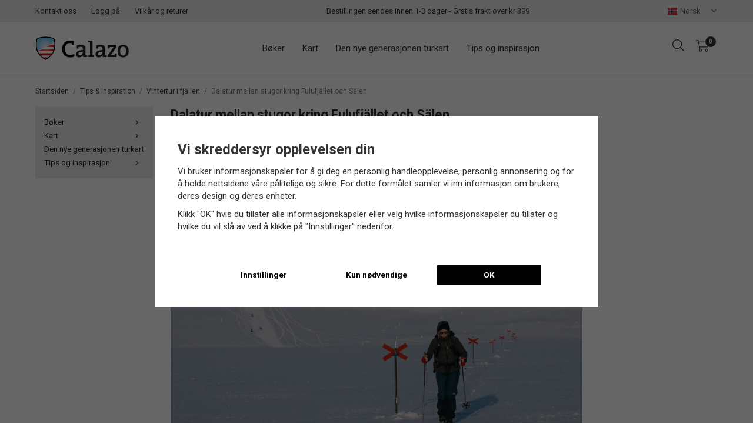

--- FILE ---
content_type: text/html; charset=UTF-8
request_url: https://www.calazo.no/no/tips-inspiration/vintertur-i-fjallen/dalatur-mellan-stugor-kring-fulufjallet-och-salen/
body_size: 20829
content:
<!doctype html><html lang="no" class="fonts-loaded"><head><meta charset="utf-8"><title></title><meta name="description" content="STF:s stugor i Jämtland och Lappland öppnar på vintern inte förrän i slutet av februari och vill man skida mellan stugor tidigare än så finns det god möjlighet att göra en stugtur i Dalarna istället. I Fulufjällets nationalpark finns"><meta name="keywords" content=""><meta name="robots" content="index, follow"><meta name="viewport" content="width=device-width, initial-scale=1"><!-- WIKINGGRUPPEN 12.0.0 --><link rel="shortcut icon" href="/favicon.png"><style>body{margin:0}*,*:before,*:after{-moz-box-sizing:border-box;-webkit-box-sizing:border-box;box-sizing:border-box}.wgr-icon{visibility:hidden}body{background-color:#fff}html{font-family:sans-serif;font-size:15px;font-weight:400;line-height:1.45;color:#333}@media all and (max-width:480px){html{font-size:.9rem}}html.fonts-loaded{font-family:'Roboto',sans-serif}h1,h2,h3,h4,h5,h6{margin-top:0;margin-bottom:10px;font-family:sans-serif;font-weight:700;color:#333}h3,h4,h5,h6{font-weight:600}.fonts-loaded h3,.fonts-loaded h4,.fonts-loaded h5,.fonts-loaded h6{font-family:'Roboto',sans-serif}h1,.h1,.view-home .h1-start{font-size:28px;font-weight:700;line-height:1.25}.fonts-loaded h1,.fonts-loaded .h1,.fonts-loaded .view-home .h1-start{font-family:'Roboto',sans-serif}@media all and (max-width:480px){h1,.h1,.view-home .h1-start{font-size:24px}}h2{font-size:24px;font-weight:700}.fonts-loaded h2{font-family:'Roboto',sans-serif}@media all and (max-width:480px){h2{font-size:20px}}h3{font-size:20px}@media all and (max-width:480px){h3{font-size:18px}}h4{font-size:18px}@media all and (max-width:480px){h4{font-size:17px}}h5{font-size:17px}@media all and (max-width:480px){h5{font-size:13px}}h6{font-size:13px}p{margin:0 0 10px}b,strong,th{font-weight:600}th,td{text-align:left}img{max-width:100%;height:auto;vertical-align:middle}a{color:#888;text-decoration:none}a:hover{text-decoration:underline}input,textarea{padding:8px 10px;border:1px solid #c2c2c2;border-radius:0;color:#333;line-height:1.3;background-clip:padding-box}input:focus,textarea:focus{border-color:#aeaeae;outline:none}select{padding:2px 3px;font-size:11px}hr{display:block;height:1px;margin:15px 0;padding:0;border:0;border-top:1px solid #cfcfcf}.l-holder{position:relative;max-width:1220px;margin-left:auto;margin-right:auto}.view-home .l-holder{max-width:none}@media all and (max-width:1600px){.l-holder{margin-left:190px;margin-right:190px}.view-home .l-holder{margin-left:0;margin-right:0}.view-category .l-holder,.view-product .l-holder{margin-left:auto;margin-right:auto}}@media all and (max-width:1340px){.l-holder{margin-left:100px;margin-right:100px}.view-category .l-holder,.view-product .l-holder{margin-left:60px;margin-right:60px}}@media all and (max-width:960px){.l-holder{margin-left:100px;margin-right:100px}.view-category .l-holder,.view-product .l-holder{margin-left:15px;margin-right:15px}}@media all and (max-width:768px){.l-holder{margin-top:15px;margin-left:30px;margin-right:30px}.view-home .l-holder{margin-top:0}}@media all and (max-width:480px){.l-holder{margin-left:15px;margin-right:15px}}.l-constrained--big{position:relative;max-width:1480px;margin-left:auto;margin-right:auto}@media all and (max-width:1600px){.l-constrained--big{margin-left:60px;margin-right:60px}}@media all and (max-width:960px){.l-constrained--big{margin-left:30px;margin-right:30px}}@media all and (max-width:480px){.l-constrained--big{margin-left:15px;margin-right:15px}}.l-constrained{position:relative;max-width:1220px;margin-left:auto;margin-right:auto}@media all and (max-width:1600px){.l-constrained{margin-left:190px;margin-right:190px}}@media all and (max-width:1340px){.l-constrained{margin-left:100px;margin-right:100px}}@media all and (max-width:960px){.l-constrained{margin-left:100px;margin-right:100px}}@media all and (max-width:768px){.l-constrained{margin-left:30px;margin-right:30px}}@media all and (max-width:480px){.l-constrained{margin-left:15px;margin-right:15px}}.l-main{overflow:hidden;margin-bottom:25px}.view-editable .l-main,.view-contact .l-main,.view-favorites .l-main,.view-cookies .l-main,.view-login .l-main,.view-newsletter .l-main{margin-left:auto;margin-right:auto;max-width:700px}.l-sidebar,.l-sidebar-primary{width:200px}.l-sidebar-primary{margin-right:30px;float:left}@media all and (max-width:768px){.l-sidebar-primary{display:none}}.l-sidebar{margin-left:30px;float:right}@media all and (max-width:960px){.l-sidebar{display:none}}.neutral-btn{padding:0;border-style:none;background-color:transparent;outline:none;-webkit-appearance:none;-moz-appearance:none;appearance:none;-webkit-user-select:none;-moz-user-select:none;-ms-user-select:none;user-select:none}.grid{margin-left:-20px}.grid:before,.grid:after{content:"";display:table}.grid:after{clear:both}.grid:before,.grid:after{content:"";display:table}.grid:after{clear:both}.grid-item{display:inline-block;padding-left:20px;margin-bottom:20px;vertical-align:top}.grid--small{margin-left:-10px}.grid--small .grid-item{padding-left:10px;margin-bottom:10px}.grid--middle .grid-item{vertical-align:middle}.grid-item-1-1{width:100%}.grid-item-1-2{width:50%}.grid-item-1-3{width:33.33%}.grid-item-2-3{width:66.66%}.grid-item-1-4{width:25%}.grid-item-1-6{width:16.66%}@media all and (max-width:768px){.grid:not(.grid--static) .grid-item-1-4{width:50%}.grid:not(.grid--static) .grid-item-1-6{width:31.33%}}@media all and (max-width:480px){.grid:not(.grid--static){margin-left:0}.grid:not(.grid--static) .grid-item{padding-left:0}.grid:not(.grid--static) .grid-item-1-2,.grid:not(.grid--static) .grid-item-1-3,.grid:not(.grid--static) .grid-item-2-3,.grid:not(.grid--static) .grid-item-1-4{width:100%}.grid:not(.grid--static) .grid-item-1-6{width:50%}}.nav,.nav-block,.nav-float{margin:0;padding-left:0;list-style-type:none}.nav>li,.nav>li>a{display:inline-block}.nav-float>li{float:left}.nav-block>li>a{display:block}.nav-tick li{margin-right:10px}.nav-tick{margin-bottom:10px}.block-list{margin:0;padding-left:0;list-style-type:none}.list-info dd{margin:0 0 15px}.media{margin-bottom:15px}.media,.media-body{overflow:hidden}.media-img{margin-right:15px;float:left}.media-img img{display:block}.table{width:100%;border-collapse:collapse;border-spacing:0}.table td,.table th{padding:0}.default-table{width:100%}.default-table>thead>tr{border-bottom:1px solid #e2e2e2}.default-table>thead th{padding:8px}.default-table>tbody td{padding:8px}.video-wrapper{position:relative;padding-bottom:56.25%;padding-top:25px;height:0;margin-bottom:20px}.video-wrapper iframe{position:absolute;top:0;left:0;width:100%;height:100%}.flexslider{height:0;overflow:hidden}.flexslider .is-flex-lazyload{visibility:hidden}.flexslider a{text-decoration:none}.flex__item{position:relative;display:none;backface-visibility:hidden}.flex__item:first-child{display:block}.is-flex-loading .flex-arrow{visibility:hidden}.is-flex-touch .flex-arrows{display:none}.is-flex-loading .flex-nav{visibility:hidden;opacity:0}.flex-nav{margin-top:15px;margin-bottom:10px;opacity:1;visibility:visible}.flex-nav--paging{position:absolute;bottom:0;z-index:99;width:100%;text-align:center}.flex-nav--paging li{display:inline-block;margin:0 4px}.flex-nav--paging a{border:2px solid #fff;display:block;width:11px;height:11px;background:#666;background:rgba(0,0,0,.2);border-radius:100%;box-shadow:1px 1px 3px rgba(0,0,0,.3);cursor:pointer;text-indent:-9999px;-webkit-tap-highlight-color:rgba(0,0,0,0)}.flex-nav--paging .flex-active a{background:#fff;cursor:default}@media all and (max-width:768px){.view-home .flex-nav--paging{display:none}}.flex-nav--thumbs{overflow:hidden}.flex-nav--thumbs li{width:9%;float:left}.flex-nav--thumbs img{opacity:.7;cursor:pointer}.flex-nav--thumbs img:hover,.flex-active .flex-nav--thumbs img{opacity:1}.flex-nav--thumbs .flex-active{cursor:default}.flex-caption{position:absolute;top:0;bottom:0;left:50%;z-index:8;display:flex;align-items:center;justify-content:center;margin-left:-500px;width:1000px;overflow:hidden;padding:5px 10px}@media all and (max-width:1030px){.flex-caption{left:15px;right:15px;margin-left:auto;width:auto}}.flex-caption h1,.flex-caption h2{font-size:70px;line-height:1.1;text-shadow:1px 1px 4px rgba(0,0,0,.4)}@media all and (max-width:1600px){.flex-caption h1,.flex-caption h2{font-size:60px}}@media all and (max-width:1600px){.flex-caption h1,.flex-caption h2{font-size:54px}}@media all and (max-width:1340px){.flex-caption h1,.flex-caption h2{font-size:44px}}@media all and (max-width:960px){.flex-caption h1,.flex-caption h2{margin-bottom:5px;font-size:32px}}@media all and (max-width:768px){.flex-caption h1,.flex-caption h2{font-size:28px}}@media all and (max-width:600px){.flex-caption h1,.flex-caption h2{font-size:24px}}@media all and (max-width:480px){.flex-caption h1,.flex-caption h2{font-size:18px}}.flex-caption p{font-size:32px;text-shadow:1px 1px 4px rgba(0,0,0,.4)}@media all and (max-width:1600px){.flex-caption p{font-size:28px}}@media all and (max-width:1340px){.flex-caption p{font-size:24px}}@media all and (max-width:960px){.flex-caption p{margin-bottom:5px;font-size:20px}}@media all and (max-width:768px){.flex-caption p{font-size:17px}}@media all and (max-width:600px){.flex-caption p{font-size:15px}}@media all and (max-width:480px){.flex-caption p{font-size:13px}}.flex-caption .flex-link{font-size:22px;text-shadow:1px 1px 4px rgba(0,0,0,.4)}@media all and (max-width:1600px){.flex-caption .flex-link{font-size:18px}}@media all and (max-width:1340px){.flex-caption .flex-link{font-size:16px}}@media all and (max-width:960px){.flex-caption .flex-link{font-size:14px}}@media all and (max-width:768px){.flex-caption .flex-link{font-size:13px}}@media all and (max-width:600px){.flex-caption .flex-link{font-size:12px}}@media all and (max-width:480px){.flex-caption .flex-link{display:none}}.is-lazyload,img[data-src]{visibility:hidden;opacity:0}img[src]{visibility:visible;opacity:1;transition:opacity .3s}.slick-carousel{display:none}.highlight-bar{margin-bottom:20px;margin-top:50px;text-align:center;font-size:1.2rem;font-weight:400}.breadcrumbs{padding-bottom:7px;margin-bottom:10px;font-size:.8rem}.breadcrumbs>li{color:#777;line-height:1}.breadcrumbs a{color:#444;vertical-align:top}.breadcrumbs .icon{margin-left:2px;margin-right:2px;vertical-align:top;color:#999}.breadcrumbs__divider{margin-left:7px;margin-right:7px}.rss-logo .icon{font-size:14px;vertical-align:middle}.rss-logo a .icon{color:#333}.rss-logo a:hover .icon{color:#db6b27;text-decoration:none}.btn{position:relative;display:inline-block;padding:10px 26px;background-color:#eaeaea;border-style:none;border-radius:0;line-height:1;color:#666;font-weight:600;font-size:.9rem;cursor:pointer;outline-style:none;user-select:none;-webkit-tap-highlight-color:rgba(0,0,0,0)}.btn .icon{vertical-align:middle}.btn:hover,.btn:focus{text-decoration:none;background-color:#ddd}.btn:active{box-shadow:inset 0 3px 5px rgba(0,0,0,.125)}.btn--primary{background-color:#333;color:#fff}.btn--primary:hover,.btn--primary:focus{background-color:#262626}.btn--medium{padding:12px 30px;font-size:.9rem}.btn--large{padding:15px 35px;font-size:1rem}.btn--block{width:100%;display:block;padding:12px 30px;font-size:.9rem;text-align:center}.card{margin-bottom:15px}.card__heading{margin:0;padding:7px 10px;background-color:#ededed;font-weight:700;color:#eee}.card__body{padding:10px;border:1px solid #dcdcdc;border-top-style:none;background:#fff}.topcart{color:#333}.topcart__body{display:inline-block;margin-right:5px;cursor:pointer;vertical-align:middle}.topcart__count,.topcart__subtotal{font-weight:600}.topcart__icon-inner{position:relative;display:inline-block;vertical-align:middle}.topcart-icon-span{display:inline-block;padding-right:5px;padding-top:2px}.topcart-icon-span .topcart__count{right:3px;margin-bottom:2px}.menubar-inner__col--3 .icon.topcart__cart-icon{margin-right:10px;font-size:22px}.topcart__count{position:absolute;bottom:50%;right:-2px;height:18px;margin-bottom:4px;width:18px;background:#333;border-radius:50%;line-height:18px;font-size:10px;color:#eee;text-align:center}.topcart__arrow{margin-right:10px;margin-left:2px;vertical-align:middle}.is-new-cart-item .topcart__count{animation:cart-count-pop 0.25s cubic-bezier(.694,.0482,.335,1)}.popcart{display:none}.filtermenu{margin:0;padding-left:0;list-style-type:none}.filtermenu li:last-child{border-bottom:0}.filtermenu__item{padding:6px;border-bottom:solid 1px #dcdcdc;background-color:#f9f9f9}.filtermenu__item--heading{padding:8px 10px;font-weight:600;background:#fff}.product-filter{display:none;overflow:hidden;margin-top:10px;margin-bottom:10px;padding:0;border:1px solid #e2e2e2;border-radius:0}@media all and (max-width:768px){.product-filter{display:block}}.product-filter__btn{width:100%;padding:10px;display:flex;align-items:center;justify-content:space-between;font-weight:700}.product-filter__body{display:none;padding:15px 15px 0}.grid-gallery{margin:0;padding-left:0;list-style-type:none;display:grid;grid-template-columns:repeat(5,1fr);grid-gap:10px;margin-bottom:10px}.no-cssgrid .grid-gallery{margin-left:-10px}.no-cssgrid .grid-gallery>li{display:inline-block;vertical-align:top;width:calc(99.99%/5 - 10px);margin-left:10px;margin-bottom:10px}.view-category .grid-gallery,.view-product .grid-gallery,.view-search .grid-gallery,.view-campaigns .grid-gallery{display:grid;grid-template-columns:repeat(4,1fr);grid-gap:10px;margin-bottom:10px}.no-cssgrid .view-category .grid-gallery,.no-cssgrid .view-product .grid-gallery,.no-cssgrid .view-search .grid-gallery,.no-cssgrid .view-campaigns .grid-gallery{margin-left:-10px}.no-cssgrid .view-category .grid-gallery>li,.no-cssgrid .view-product .grid-gallery>li,.no-cssgrid .view-search .grid-gallery>li,.no-cssgrid .view-campaigns .grid-gallery>li{display:inline-block;vertical-align:top;width:calc(99.99%/4 - 10px);margin-left:10px;margin-bottom:10px}.autocomplete .grid-gallery{display:grid;grid-template-columns:repeat(6,1fr);grid-gap:10px;margin-bottom:10px}.no-cssgrid .autocomplete .grid-gallery{margin-left:-10px}.no-cssgrid .autocomplete .grid-gallery>li{display:inline-block;vertical-align:top;width:calc(99.99%/6 - 10px);margin-left:10px;margin-bottom:10px}@media all and (max-width:1340px){.autocomplete .grid-gallery{display:grid;grid-template-columns:repeat(3,1fr);grid-gap:10px;margin-bottom:10px}.no-cssgrid .autocomplete .grid-gallery{margin-left:-10px}.no-cssgrid .autocomplete .grid-gallery>li{display:inline-block;vertical-align:top;width:calc(99.99%/3 - 10px);margin-left:10px;margin-bottom:10px}}@media all and (max-width:480px){.autocomplete .grid-gallery{display:grid;grid-template-columns:repeat(2,1fr);grid-gap:10px;margin-bottom:10px}.no-cssgrid .autocomplete .grid-gallery{margin-left:-10px}.no-cssgrid .autocomplete .grid-gallery>li{display:inline-block;vertical-align:top;width:calc(99.99%/2 - 10px);margin-left:10px;margin-bottom:10px}}@media all and (max-width:1340px){.view-home .grid-gallery{display:grid;grid-template-columns:repeat(5,1fr);grid-gap:10px;margin-bottom:10px}.no-cssgrid .view-home .grid-gallery{margin-left:-10px}.no-cssgrid .view-home .grid-gallery>li{display:inline-block;vertical-align:top;width:calc(99.99%/5 - 10px);margin-left:10px;margin-bottom:10px}}@media all and (max-width:960px){.grid-gallery,[class^=view-] .grid-gallery{display:grid;grid-template-columns:repeat(3,1fr);grid-gap:10px;margin-bottom:10px}.no-cssgrid .grid-gallery,.no-cssgrid [class^=view-] .grid-gallery{margin-left:-10px}.no-cssgrid .grid-gallery>li,.no-cssgrid [class^=view-] .grid-gallery>li{display:inline-block;vertical-align:top;width:calc(99.99%/3 - 10px);margin-left:10px;margin-bottom:10px}.view-home .grid-gallery{display:grid;grid-template-columns:repeat(4,1fr);grid-gap:10px;margin-bottom:10px}.no-cssgrid .view-home .grid-gallery{margin-left:-10px}.no-cssgrid .view-home .grid-gallery>li{display:inline-block;vertical-align:top;width:calc(99.99%/4 - 10px);margin-left:10px;margin-bottom:10px}}@media all and (max-width:768px){.view-home .grid-gallery{display:grid;grid-template-columns:repeat(3,1fr);grid-gap:10px;margin-bottom:10px}.no-cssgrid .view-home .grid-gallery{margin-left:-10px}.no-cssgrid .view-home .grid-gallery>li{display:inline-block;vertical-align:top;width:calc(99.99%/3 - 10px);margin-left:10px;margin-bottom:10px}}@media all and (max-width:480px){.grid-gallery,[class^=view-] .grid-gallery{display:grid;grid-template-columns:repeat(2,1fr);grid-gap:10px;margin-bottom:10px}.no-cssgrid .grid-gallery,.no-cssgrid [class^=view-] .grid-gallery{margin-left:-10px}.no-cssgrid .grid-gallery>li,.no-cssgrid [class^=view-] .grid-gallery>li{display:inline-block;vertical-align:top;width:calc(99.99%/2 - 10px);margin-left:10px;margin-bottom:10px}}.view-home .grid-gallery--categories{display:grid;grid-template-columns:repeat(3,1fr);grid-gap:15px;margin-bottom:15px;margin-top:30px;margin-bottom:30px}.no-cssgrid .view-home .grid-gallery--categories{margin-left:-15px}.no-cssgrid .view-home .grid-gallery--categories>li{display:inline-block;vertical-align:top;width:calc(99.99%/3 - 15px);margin-left:15px;margin-bottom:15px}@media all and (max-width:768px){.view-home .grid-gallery--categories{display:grid;grid-template-columns:repeat(1,1fr);grid-gap:15px;margin-bottom:15px}.no-cssgrid .view-home .grid-gallery--categories{margin-left:-15px}.no-cssgrid .view-home .grid-gallery--categories>li{display:inline-block;vertical-align:top;width:calc(99.99%/1 - 15px);margin-left:15px;margin-bottom:15px}}.row-gallery{margin:0;padding-left:0;list-style-type:none}.row-gallery>li{margin-bottom:15px}.list-gallery{margin:0;padding-left:0;list-style-type:none}.list-gallery>li{margin-bottom:15px}.list-gallery>li:last-child{margin-bottom:0}.header-bar{padding-top:6px;padding-bottom:6px;background:#ededed;font-size:13px}@media all and (max-width:960px){.header-bar{font-size:11px}}@media all and (max-width:768px){.header-bar{display:none}}.header-bar-sections{display:-webkit-box;display:-ms-flexbox;display:flex;-webkit-box-align:center;-ms-flex-align:center;align-items:center;-webkit-box-pack:justify;-ms-flex-pack:justify;justify-content:space-between}.header-bar__nav{display:inline-block;vertical-align:middle}.header-bar__nav li{margin-right:25px;vertical-align:middle}@media all and (max-width:960px){.header-bar__nav li{margin-right:15px}}.header-bar__nav a{color:#333}.header-bar__nav .input-select,.header-bar__nav .input-select select{color:#666}.header-bar-sections__col-2 p{margin-bottom:0}.header-bar-sections__col-3 .header-bar__nav li{margin-left:25px;margin-right:0}@media all and (max-width:960px){.header-bar-sections__col-3 .header-bar__nav li{margin-left:15px}}.header-bar--mobile{display:none;justify-content:center;align-items:center;padding-top:6px;padding-bottom:6px;background:#ededed;font-size:11px}.header-bar--mobile p{margin-bottom:0}@media all and (max-width:768px){.header-bar--mobile{display:flex}}@media all and (max-width:768px){.header{display:none}}.header-sections{position:relative;display:-webkit-box;display:-ms-flexbox;display:flex;-webkit-box-align:center;-ms-flex-align:center;align-items:center;-webkit-box-pack:justify;-ms-flex-pack:justify;justify-content:space-between;padding-top:20px;padding-bottom:20px;background:#fff}.header-sections__col-1{max-width:400px;flex-shrink:0}.header-sections__col-2{width:100%;padding-left:70px;padding-right:70px}@media all and (max-width:960px){.header-sections__col-2{padding-right:0;margin-right:0}}.header-sections__col-3{flex-shrink:0}@media all and (max-width:960px){.header-sections__col-3{display:none}}.header-logo{display:inline-block;max-width:100%}.m-header{position:relative;position:-webkit-sticky;position:sticky;top:0;z-index:1000;display:none;align-items:center;justify-content:space-between;height:65px;padding-left:25px;padding-right:25px;background:#fff;border-bottom:1px solid #e9e9e9}@media all and (max-width:768px){.m-header{display:flex}}@media all and (max-width:480px){.m-header{height:50px;padding-left:10px;padding-right:10px}}@media screen and (orientation:landscape){.m-header{position:relative}}.m-header__col-1,.m-header__col-2,.m-header__col-3{flex:1}.m-header__col-2{text-align:center}.m-header__col-3{text-align:right}.m-header__logo{display:inline-block}.m-header__logo img{width:130px;max-height:65px;padding-top:5px;padding-bottom:5px}@media all and (max-width:480px){.m-header__logo img{width:110px;max-height:50px}}.m-header__logo img:hover,.m-header__logo img:active{opacity:.8}.m-header__logo a{-webkit-tap-highlight-color:rgba(0,0,0,0)}.m-header__item{width:35px;color:#444;font-size:21px;line-height:1;-webkit-tap-highlight-color:rgba(0,0,0,0)}.m-header__item .icon{vertical-align:top}.m-header__item--search{font-size:18px}.m-header__item--cart-inner{position:relative;display:inline-block}.m-header__item--cart-count{position:absolute;top:-7px;right:-11px;height:17px;width:17px;background:#333;border-radius:50%;line-height:17px;font-size:10px;color:#eee;text-align:center}.m-header__item--favorites{margin-right:6px}.is-hover.m-header__item--favorites .icon{animation:pop 0.25s cubic-bezier(.694,.0482,.335,1) 3}.icon{display:inline-block;width:1em;height:1em;stroke-width:0;stroke:currentColor;fill:currentColor;pointer-events:none}.icon--small{font-size:.8rem}.icon--medium{font-size:1.2rem}.icon--large{font-size:3rem}.icon-on,.is-active .icon-off,.is-hover .icon-off{display:none}.is-active .icon-on,.is-hover .icon-on{display:inline}input[type="radio"],input[type="checkbox"]{display:none;display:inline-block\9}input[type="radio"]+label,input[type="checkbox"]+label{cursor:pointer}input[type="radio"]+label:before,input[type="checkbox"]+label:before{display:inline-block;display:none\9;width:12px;height:12px;margin-right:4px;margin-top:3px;border:1px solid #a9a9a9;border-radius:0;background:#f9f9f9;background:linear-gradient(#f9f9f9,#e9e9e9);vertical-align:top;content:''}input[type="radio"]+label:before{border-radius:50%}input[type="radio"]:checked+label:before{background:#f9f9f9 url(//wgrremote.se/img/mixed/checkbox-radio-2.png) center no-repeat;background-size:6px}input[type="checkbox"]:checked+label:before{background:#f9f9f9 url(//wgrremote.se/img/mixed/checkbox-box-2.png) center no-repeat;background-size:8px}input[type="radio"]:disabled+label:before,input[type="checkbox"]:disabled+label:before{background:#bbb;cursor:default}.label-wrapper{padding-left:20px}.label-wrapper>label{position:relative}.label-wrapper>label:before{position:absolute;margin-left:-20px}.input-form input,.input-form textarea{width:100%}.input-form__row{margin-bottom:8px}.input-form label{display:inline-block;margin-bottom:2px}.max-width-form{max-width:300px}.max-width-form-x2{max-width:400px}.input-table{display:table}.input-table__item{display:table-cell;white-space:nowrap}.input-table--middle .input-table__item{vertical-align:middle}.input-group{display:flex}.input-group--cramped .btn{border-radius:0}.input-group--cramped *:first-child{border-top-right-radius:0;border-bottom-right-radius:0}.input-group--cramped *:last-child{border-top-left-radius:0;border-bottom-left-radius:0}.input-group--cramped input:first-child{border-right:0}.input-group--cramped input:last-child{border-left:0}.input-group__item{width:50%}.input-group__item:first-child{margin-right:2%}.input-group-1-4 .input-group__item{width:70%}.input-group-1-4 .input-group__item:first-child{width:28%}.input-contact-row select{font-size:15px;white-space:nowrap;overflow:hidden;text-overflow:ellipsis}.input-group select{padding:8px 10px;border:1px solid #c2c2c2;border-radius:0;color:#000;line-height:1.3;background-clip:padding-box;width:100%}.input-select{position:relative;display:inline-flex;align-items:center}.input-select select{width:100%;height:100%;padding:5px 15px 5px 0;-webkit-appearance:none;-moz-appearance:none;appearance:none;border-style:none;background:none;font:inherit;line-height:normal;outline:none}.input-select select::-ms-expand{display:none}.input-select .icon{position:absolute;top:0;right:0;bottom:0;margin:auto}.input-select--box{border:1px solid #d9d9d9;border-radius:0}.input-select--box select{padding:8px 30px 8px 15px}.input-select--box--small select{padding:5px 25px 5px 10px}.input-select--box .icon{right:10px}.product-item{position:relative;display:flex;flex-direction:column;padding:0;border:1px solid transparent;background:#fff;text-align:center;cursor:pointer;object-fit:contain}@media all and (max-width:768px){.product-item{padding:8px;-webkit-tap-highlight-color:rgba(0,0,0,0)}}.product-item .price{font-size:1.3rem}@media all and (max-width:480px){.product-item .price{font-size:1.2rem}}.product-item__img{position:relative;padding-bottom:133%;margin-bottom:7px}.product-item__img img{position:absolute;top:0;right:0;bottom:0;left:0;margin:auto;max-height:100%}.product-item__heading{margin-bottom:7px;color:#333;font-size:15px;font-weight:400}.product-item__body{margin-top:auto}.product-item__select-area{margin-bottom:7px}.product-item__buttons{display:flex;margin-top:7px}.product-item__buttons .btn{flex:1;padding-left:0;padding-right:0}.product-item__favorite-icon{position:absolute;top:0;right:0;color:#b6b6b6;font-size:18px}.product-item__favorite-icon:after{position:absolute;top:0;right:0;border-right:45px solid #fff;border-bottom:45px solid transparent;content:''}.product-item__favorite-icon .icon{position:absolute;top:5px;right:5px;z-index:1}.is-active.product-item__favorite-icon .icon{color:#c81225}.is-hover.product-item__favorite-icon .icon{animation:pop 0.25s cubic-bezier(.694,.0482,.335,1)}.list-gallery .product-item{border:none;padding:0}.category-item{position:relative;padding:8px;border:1px solid #e9e9e9;background:#fff;text-align:center;cursor:pointer}@media all and (max-width:768px){.category-item{-webkit-tap-highlight-color:rgba(0,0,0,0)}}.category-item__img{position:relative;padding-bottom:100%;margin-bottom:7px}.category-item__img img{position:absolute;top:0;right:0;bottom:0;left:0;margin:auto;max-height:100%}.category-item__heading a{text-decoration:none;color:#333}.category-item--card{padding:0;border-style:none;background:transparent}.category-item--card .category-item__img{margin-bottom:0}.category-item--card .category-item__body{position:absolute;top:0;left:0;right:0;bottom:0;display:flex;align-items:center;flex-direction:column;justify-content:center;margin:auto}.category-item--card .category-item__body__title{margin-bottom:20px;font-size:1.8rem;font-weight:700;color:#fff}.product-item-row{padding:15px;border:1px solid #e9e9e9;overflow:hidden;cursor:pointer}@media all and (max-width:480px){.product-item-row .btn:not(.btn--primary){display:none}.product-item-row .btn{padding:6px 12px}}.product-item-row__checkbox-area{float:left}.product-item-row__img{float:left;width:80px;margin-right:15px;text-align:center}.product-item-row__img img{max-height:80px}.product-item-row__footer{float:right;margin-left:15px;text-align:right}.product-item-row__body{overflow:hidden}.product-item-row__price{margin-bottom:10px}.menubar{position:relative;position:-webkit-sticky;position:sticky;top:0;left:0;z-index:100;margin-bottom:20px;background-color:#fff;box-shadow:1px 1px 3px rgba(0,0,0,.1)}.view-home .menubar{margin-bottom:0}.menubar>.l-constrained--big{position:static}@media all and (max-width:768px){.menubar{display:none}}.menubar-inner{display:-webkit-box;display:-ms-flexbox;display:flex;-webkit-box-align:center;-ms-flex-align:center;align-items:center;-webkit-box-pack:justify;-ms-flex-pack:justify;justify-content:space-between}.menubar-inner__col--1 img{width:160px}.menubar-inner__col--3{flex-shrink:0}.menubar-inner__col--3 li{height:90px;margin-left:20px;line-height:90px;vertical-align:middle}.menubar-inner__col--3 li:first-of-type{margin-left:0}.menubar-inner__col--3 .icon{color:#333;font-size:20px}.site-nav{display:flex;gap:20px}@media all and (max-width:960px){.site-nav{gap:7px}}.site-nav>li>a{display:flex;align-items:center;padding:0 15px;color:#333}@media all and (max-width:960px){.site-nav>li>a{padding:0 8px;font-size:.9rem}}.site-nav>li:hover>a{color:#555;text-decoration:none}.site-nav>li>a.selected{font-weight:700}.site-nav__home .icon{position:relative;vertical-align:middle}.dropdown{display:none}.listmenu{margin:0;padding-left:10px;list-style-type:none}.listmenu a{padding-top:2px;padding-bottom:2px;position:relative;display:block;font-size:.9rem;color:#222}.listmenu .selected{font-weight:600}li .listmenu{display:none}.is-listmenu-opened>.listmenu{display:block}.listmenu-0{padding:15px;background:#ededed}.listmenu-0>li>a{padding-top:2px 17px 2px 10px;font-weight:400}.listmenu-0>li>.selected,.listmenu-0>li>.selected .menu-node{color:#333;font-weight:600}.listmenu-1{padding-top:4px;padding-bottom:4px;padding-left:15px}.listmenu-1>li>a{padding-top:4px;padding-bottom:4px}.menu-node{position:absolute;top:0;right:0;bottom:0;margin:auto;width:25px;height:12px;font-size:12px;color:#333;text-align:center}@media all and (max-width:768px){.menu-node{width:40px;height:100%;text-align:center;line-height:49px;font-size:18px}.menu-node.menu-node--100{left:0;padding-right:10px;width:auto;text-align:right}}.price{font-weight:700;color:#333}.price-discount{color:#c81225}.price-original{color:#666;font-size:.8rem;text-decoration:line-through}.site-search{position:relative;display:flex;margin:auto;overflow:hidden;border-radius:0}.site-search .icon{vertical-align:top}.site-search .preloader{left:auto;right:15px}.site-search__col-1{position:relative;width:100%}.site-search__col-2{height:40px}.site-search__input{border:1px solid #ddd;border-right-style:none;height:40px;padding-left:15px;overflow:hidden;background-color:#f5f5f5;border-radius:0;font-size:.9rem;text-overflow:ellipsis;white-space:nowrap}.site-search__input::-ms-clear{display:none}.site-search__btn{padding:0;background-color:transparent;outline:none;-webkit-appearance:none;-moz-appearance:none;appearance:none;-webkit-user-select:none;-moz-user-select:none;-ms-user-select:none;user-select:none;border-style:none;height:100%;line-height:1;padding-left:30px;padding-right:30px;background:#333;color:#eee}.site-search__btn .icon{vertical-align:top}.site-search__btn:focus{opacity:.6}.dropdown-menu .dropdown .site-search__btn .icon{right:20px;height:auto;color:#fff;font-size:20px}.autocomplete{position:fixed;left:0;right:0;top:175px;z-index:1001;margin-top:20px;width:100%;display:none;padding:20px;background:#fff;box-shadow:0 2px 8px rgba(0,0,0,.25);border-radius:0 0 0 0;color:#222}.is-menubar-sticky .autocomplete{top:138px}@media all and (max-width:1340px){.autocomplete{margin-left:60px;margin-right:60px;width:auto}}@media all and (max-width:768px){.autocomplete{position:fixed;top:0!important;bottom:0;margin-top:0;margin-left:0;margin-right:0;padding:0;background:rgba(0,0,0,.3);box-shadow:none;border-radius:0}}.is-autocomplete-active .autocomplete{display:block}@media all and (max-width:768px){.autocomplete-content{padding:15px 15px 100px;height:100%;overflow-y:auto;user-select:none;-webkit-overflow-scrolling:touch!important}.is-autocomplete-open body,.is-autocomplete-active .autocomplete{background:#fff}.is-autocomplete-open body{overflow:hidden}.is-autocomplete-open .autocomplete{display:block}.is-autocomplete-open .m-nav{display:none}}.sort-section{margin-top:5px;margin-bottom:20px}.sort-section>li{margin-right:4px}.sort-section-heading{display:flex;align-items:center;padding-left:15px;padding-right:15px;background:#eee;border:1px solid #d9d9d9;border-right:0;border-top-left-radius:3px;border-bottom-left-radius:3px;font-weight:600}.sort-section-select{border-top-left-radius:0;border-bottom-left-radius:0}@media all and (max-width:768px){.sort-section-select{width:100%}}.category-lead{margin-bottom:10px;max-width:700px}.category-heading{font-size:22px}.is-hidden{display:none!important}.clearfix:before,.clearfix:after{content:"";display:table}.clearfix:after{clear:both}.clear{clear:both}.flush{margin:0!important}.wipe{padding:0!important}.right{float:right!important}.left{float:left!important}.float-none{float:none!important}.text-left{text-align:left!important}.text-center{text-align:center!important}.text-right{text-align:right!important}.align-top{vertical-align:top!important}.align-middle{vertical-align:middle!important}.align-bottom{vertical-align:bottom!important}.go:after{content:"\00A0" "\00BB"!important}.stretched{width:100%!important}.center-block{display:block;margin-left:auto;margin-right:auto}.vertical-center{display:flex;align-items:center}.space-between{display:flex;justify-content:space-between}.vertical-center-space-between{display:flex;align-items:center;justify-content:space-between}.muted{color:#999}.info,.footer-newsletter-info{font-size:.7rem;color:#777}.brand{color:#ededed}.reset-line-height{line-height:1}.mr-small{margin-right:5px}.ml-small{margin-left:5px}.mt-small{margin-top:5px}.mb-small{margin-bottom:5px}.mr{margin-right:15px}.ml{margin-left:15px}.mt{margin-top:15px}.mb{margin-bottom:15px}.position-relative{position:relative}@media all and (max-width:960px){.hide-for-xlarge{display:none!important}}@media all and (max-width:768px){.hide-for-large{display:none!important}.hide-on-touch{display:none}}@media all and (max-width:480px){.hide-for-medium{display:none!important}}@media all and (max-width:320px){.hide-for-small{display:none!important}}@media all and (min-width:769px){.hide-on-desktop{display:none}}</style><link rel="preload" href="/css/compiled/compiled_1.css?v=1471" as="style"
onload="this.onload=null;this.rel='stylesheet'"><noscript><link rel="stylesheet" href="/css/compiled/compiled_1.css?v=1471"></noscript><link rel="canonical" href="https://www.calazo.no/no/tips-inspiration/vintertur-i-fjallen/dalatur-mellan-stugor-kring-fulufjallet-och-salen/"><link rel="alternate" hreflang="sv" href="https://www.calazo.se/tips-inspiration/vintertips/dalatur-mellan-stugor-kring-fulufjallet-och-salen/"><link rel="alternate" hreflang="en" href="https://www.calazomaps.com/en/tips-inspiration/vintertur-i-fjallen/dalatur-mellan-stugor-kring-fulufjallet-och-salen/"><link rel="alternate" hreflang="fi" href="https://www.calazo.fi/fi/tips-inspiration/vintertur-i-fjallen/dalatur-mellan-stugor-kring-fulufjallet-och-salen/"><link rel="alternate" hreflang="no" href="https://www.calazo.no/no/tips-inspiration/vintertur-i-fjallen/dalatur-mellan-stugor-kring-fulufjallet-och-salen/"><link rel="alternate" hreflang="da" href="https://www.calazo.dk/da/tips-inspiration/vintertur-i-fjallen/dalatur-mellan-stugor-kring-fulufjallet-och-salen/"><script>window.dataLayer = window.dataLayer || [];
function gtag(){dataLayer.push(arguments);}
gtag('consent', 'default', {
'ad_storage': 'denied',
'analytics_storage': 'denied',
'ad_user_data': 'denied',
'ad_personalization': 'denied'
});
window.updateGoogleConsents = (function () {
let consents = {};
let timeout;
const addConsents = (function() {
let executed = false;
return function() {
if (!executed) {
executed = true;
gtag('consent', 'update', consents);
delete window.updateGoogleConsents;
}
}
})();
return function (obj) {
consents = { ...consents, ...obj };
clearTimeout(timeout);
setTimeout(addConsents, 25);
}
})();</script><script>document.addEventListener('DOMContentLoaded', function(){
$(document).on('acceptCookies1', function() {
$('body').append(atob('PHNjcmlwdD51cGRhdGVHb29nbGVDb25zZW50cyh7ICdhZF9zdG9yYWdlJzogJ2dyYW50ZWQnIH0pOzwvc2NyaXB0Pg=='));
});
});</script><script>document.addEventListener('DOMContentLoaded', function(){
$(document).on('acceptCookies1', function() {
$('body').append(atob('PHNjcmlwdD51cGRhdGVHb29nbGVDb25zZW50cyh7ICdhbmFseXRpY3Nfc3RvcmFnZSc6ICdncmFudGVkJyB9KTs8L3NjcmlwdD4='));
});
});</script><script>document.addEventListener('DOMContentLoaded', function(){
$(document).on('acceptCookies1', function() {
$('body').append(atob('PHNjcmlwdD51cGRhdGVHb29nbGVDb25zZW50cyh7ICdhZF91c2VyX2RhdGEnOiAnZ3JhbnRlZCcgfSk7PC9zY3JpcHQ+'));
});
});</script><script>document.addEventListener('DOMContentLoaded', function(){
$(document).on('acceptCookies1', function() {
$('body').append(atob('PHNjcmlwdD51cGRhdGVHb29nbGVDb25zZW50cyh7ICdhZF9wZXJzb25hbGl6YXRpb24nOiAnZ3JhbnRlZCcgfSk7PC9zY3JpcHQ+'));
});
});</script><script>document.addEventListener('DOMContentLoaded', function(){
$(document).on('denyCookies1', function() {
$('body').append(atob('PHNjcmlwdD51cGRhdGVHb29nbGVDb25zZW50cyh7ICdhZF9zdG9yYWdlJzogJ2RlbmllZCcgfSk7PC9zY3JpcHQ+'));
});
});</script><script>document.addEventListener('DOMContentLoaded', function(){
$(document).on('denyCookies1', function() {
$('body').append(atob('PHNjcmlwdD51cGRhdGVHb29nbGVDb25zZW50cyh7ICdhbmFseXRpY3Nfc3RvcmFnZSc6ICdkZW5pZWQnIH0pOzwvc2NyaXB0Pg=='));
});
});</script><script>document.addEventListener('DOMContentLoaded', function(){
$(document).on('denyCookies1', function() {
$('body').append(atob('PHNjcmlwdD51cGRhdGVHb29nbGVDb25zZW50cyh7ICdhZF91c2VyX2RhdGEnOiAnZGVuaWVkJyB9KTs8L3NjcmlwdD4='));
});
});</script><script>document.addEventListener('DOMContentLoaded', function(){
$(document).on('denyCookies1', function() {
$('body').append(atob('PHNjcmlwdD51cGRhdGVHb29nbGVDb25zZW50cyh7ICdhZF9wZXJzb25hbGl6YXRpb24nOiAnZGVuaWVkJyB9KTs8L3NjcmlwdD4='));
});
});</script><script>if (typeof dataLayer == 'undefined') {var dataLayer = [];} dataLayer.push({"ecommerce":{"currencyCode":"NOK","impressions":[{"name":"S\u00e4len & Fulufj\u00e4llet 1:50.000","id":"9789186773380","price":159.2,"list":"Dalatur mellan stugor kring Fulufj\u00e4llet och S\u00e4len","category":"no\/tips-inspiration\/vintertur-i-fjallen\/dalatur-mellan-stugor-kring-fulufjallet-och-salen","position":1},{"name":"S\u00e4lenfj\u00e4llen 1:25.000","id":"9789189079199","price":159.2,"list":"Dalatur mellan stugor kring Fulufj\u00e4llet och S\u00e4len","category":"no\/tips-inspiration\/vintertur-i-fjallen\/dalatur-mellan-stugor-kring-fulufjallet-och-salen","position":2}]}}); dataLayer.push({"event":"fireRemarketing","remarketing_params":{"ecomm_category":"no\/tips-inspiration\/vintertur-i-fjallen\/dalatur-mellan-stugor-kring-fulufjallet-och-salen","ecomm_pagetype":"category"}}); (function(w,d,s,l,i){w[l]=w[l]||[];w[l].push({'gtm.start':
new Date().getTime(),event:'gtm.js'});var f=d.getElementsByTagName(s)[0],
j=d.createElement(s),dl=l!='dataLayer'?'&l='+l:'';j.async=true;j.src=
'//www.googletagmanager.com/gtm.js?id='+i+dl;f.parentNode.insertBefore(j,f);
})(window,document,'script','dataLayer','GTM-5KC79RR')</script><script async src="https://www.googletagmanager.com/gtag/js?id=UA-88028727-1"></script><script>window.dataLayer = window.dataLayer || [];
function gtag(){dataLayer.push(arguments);}
gtag("js", new Date());
gtag("config", "UA-88028727-1", {"currency":"NOK","anonymize_ip":true});gtag("event", "view_item_list", [{"id":"9789186773380","name":"S\u00e4len & Fulufj\u00e4llet 1:50.000","list":"Dalatur mellan stugor kring Fulufj\u00e4llet och S\u00e4len","brand":"","category":"no\/tips-inspiration\/vintertur-i-fjallen\/dalatur-mellan-stugor-kring-fulufjallet-och-salen","list_position":1,"price":159.2},{"id":"9789189079199","name":"S\u00e4lenfj\u00e4llen 1:25.000","list":"Dalatur mellan stugor kring Fulufj\u00e4llet och S\u00e4len","brand":"","category":"no\/tips-inspiration\/vintertur-i-fjallen\/dalatur-mellan-stugor-kring-fulufjallet-och-salen","list_position":2,"price":159.2}]); </script><script src="https://analytics.ahrefs.com/analytics.js" data-key="WkSr9/CcY3VQk2ozxMJ0FA" async></script><meta name="google-site-verification" content="oaQWQaStSUcBJkTvLbziVtmP6uhalyo3qfjPWkkIBIU" /><meta name="google-site-verification" content="VyYRlq-Fnq_K800LL49eBpBs6JUj8P3gdUw0rG6aUpM" /><meta name="google-site-verification" content="5rf2LM0ylyor3Z2veeFo28mEZ4pR8pt6d8dLTVvvW9E" /><meta name="google-site-verification" content="eatqbwt0brRxd4xTh3rhEzygr25EqvBWF2hd2tOQ580" /><style>.view-editable .l-inner {
max-width:700px; margin: 0 auto;
}
@media (width <= 640px) {
.flexslider-container {
width: 150%;
margin-left: -25%;
}
.flex-caption {
width: auto;
max-width: 370px;
margin: auto;
left: 0;
right: 0;
top: 0;
bottom: 0;
}
.flex-caption h2, .flex-caption h1 {
font-size: 24px;
} 
.flexslider {
margin-bottom: 13px;
}
.h1-start {
margin-bottom: 0;
}
.product-slick-carousel .product-item {
padding-top: 0;
}
}
.startpage-image__caption h2, .startpage-image__caption a:hover {
text-decoration: none !important;
line-height: 1.2em;
}</style></head><body class="view-category" itemscope itemtype="http://schema.org/WebPage"><!-- Google Tag Manager (noscript) --><noscript><iframe src="https://www.googletagmanager.com/ns.html?id=GTM-5KC79RR"
height="0" width="0" style="display:none;visibility:hidden"></iframe></noscript><!-- End Google Tag Manager (noscript) --><div class="header-bar"><div class="l-constrained--big"><div class="header-bar-sections"><div class="header-bar-sections__col-1"><ul class="header-bar__nav nav"><li class=""><a class=" "
href="/contact/">Kontakt oss</a></li><li class=""><a class=" "
href="/customer-login/">Logg på</a></li><li class=""><a class=" "
href="/no/info/returer-och-byten/">Vilkår og returer</a></li></ul></div><div class="header-bar-sections__col-2"><p>Bestillingen sendes innen 1-3 dager&nbsp;- Gratis frakt over kr 399</p></div><div class="header-bar-sections__col-3"><ul class="header-bar__nav nav"><li><div class="input-select"><img class="mr-small" width="16"
src="//wgrremote.se/flags/svg/4x3/no.svg"
alt="Norsk"><select onchange="if (this.value) window.location.href=this.value"><option value="https://www.calazo.se/tips-inspiration/vintertips/dalatur-mellan-stugor-kring-fulufjallet-och-salen/"
>Svenska</option><option value="https://www.calazomaps.com/en/tips-inspiration/vintertur-i-fjallen/dalatur-mellan-stugor-kring-fulufjallet-och-salen/"
>English</option><option value="https://www.calazo.fi/fi/tips-inspiration/vintertur-i-fjallen/dalatur-mellan-stugor-kring-fulufjallet-och-salen/"
>Suomi</option><option value="https://www.calazo.no/no/tips-inspiration/vintertur-i-fjallen/dalatur-mellan-stugor-kring-fulufjallet-och-salen/"
selected>Norsk</option><option value="https://www.calazo.dk/da/tips-inspiration/vintertur-i-fjallen/dalatur-mellan-stugor-kring-fulufjallet-och-salen/"
>Dansk</option></select><svg class="icon icon--angle-down "><use xmlns:xlink="http://www.w3.org/1999/xlink" xlink:href="/svg-icons/regular.svg#angle-down" href="/svg-icons/regular.svg#angle-down"></use></svg></div></li></ul></div></div></div></div><div class="m-header"><div class="m-header__col-1"><button class="m-header__item m-header__item--menu neutral-btn" id="js-mobile-menu"><span class="m-header__item--menu-open"><svg class="icon icon--bars "><use xmlns:xlink="http://www.w3.org/1999/xlink" xlink:href="/svg-icons/regular.svg#bars" href="/svg-icons/regular.svg#bars"></use></svg></span><span class="m-header__item--menu-close"><svg class="icon icon--times "><use xmlns:xlink="http://www.w3.org/1999/xlink" xlink:href="/svg-icons/regular.svg#times" href="/svg-icons/regular.svg#times"></use></svg></span></button><button class="m-header__item m-header__item--search neutral-btn js-touch-area" id="js-mobile-search"><svg class="icon icon--search "><use xmlns:xlink="http://www.w3.org/1999/xlink" xlink:href="/svg-icons/regular.svg#search" href="/svg-icons/regular.svg#search"></use></svg></button></div><div class="m-header__col-2"><a class="m-header__logo" href="/"><img src="/frontend/view_desktop/design/logos/logo_default.svg?v2" class="mini-site-logo"
alt="Calazo Förlag AB"></a></div><div class="m-header__col-3"><button class="m-header__item m-header__item--cart neutral-btn js-touch-area"
id="js-mobile-cart" onclick="goToURL('/checkout')"><span class="m-header__item--cart-inner" id="js-mobile-cart-inner"><svg class="icon icon--shopping-cart "><use xmlns:xlink="http://www.w3.org/1999/xlink" xlink:href="/svg-icons/regular.svg#shopping-cart" href="/svg-icons/regular.svg#shopping-cart"></use></svg></span></button></div></div><div class="page"><div class="menubar js-menubar clearfix test"><div class="l-constrained--big menubar-inner"><div class="menubar-inner__col menubar-inner__col--1"><a href="/"><img src="/frontend/view_desktop/design/logos/logo_default.svg?v2" alt="Calazo Förlag AB"></a></div><div class="menubar-inner__col menubar-inner__col--2"><ul class="nav site-nav mega-menu"><li class="mega-cat-id--15 has-dropdown js-has-dropdown"><a class="js-has-dropdown--noclick" href="/no/boker/">Bøker</a><ul class="dropdown js-dropdown"><div class="dropdown-inner l-constrained--big"><ul class="block-list dropdown-inner__ul"><div class="dropdown-img"><a class="dropdown-img__img-link" href="https://www.calazo.no/no/boker/norske-boker/turguide-roros-miniguide-turkart-150-000/"><div class="dropdown-img__img"><img class="is-lazyload" data-src="/images/category-dropdown/meny_bocker-75805.jpg"></div></a><a href="https://www.calazo.no/no/boker/norske-boker/turguide-roros-miniguide-turkart-150-000/" class="dropdown-img__text">Turguide Røros</a></div><li class="mega-cat-id--67"><a class="" href="/no/boker/svenske-boker/">Svenske bøker</a><ul ><li class="mega-cat-id--76"><a class="" href="/no/boker/svenske-boker/fotturer-svenske-fjell/">Fotturer - svenske fjell</a></li><li class="mega-cat-id--74"><a class="" href="/no/boker/svenske-boker/fotturer-sverige/">Fotturer - Sverige</a></li><li class="mega-cat-id--77"><a class="" href="/no/boker/svenske-boker/fotturer-europa/">Fotturer - Europa</a></li><li class="mega-cat-id--70"><a class="" href="/no/boker/svenske-boker/kokeboker/">Kokebøker</a></li><li class="mega-cat-id--71"><a class="" href="/no/boker/svenske-boker/barneboker/">Barnebøker</a></li><li class="mega-cat-id--69"><a class="" href="/no/boker/svenske-boker/instruksjonsboker/">Instruksjonsbøker</a></li><li class="mega-cat-id--73"><a class="" href="/no/boker/svenske-boker/turskoyting/">Turskøyting</a></li><li class="mega-cat-id--75"><a class="" href="/no/boker/svenske-boker/sykling/">Sykling</a></li><li class="mega-cat-id--78"><a class="" href="/no/boker/svenske-boker/padling/">Padling</a></li><li class="mega-cat-id--79"><a class="" href="/no/boker/svenske-boker/klatring/">Klatring</a></li><li class="mega-cat-id--104"><a class="" href="/no/boker/svenske-boker/topptur-pa-ski/">Topptur pa ski</a></li><li class="mega-cat-id--84"><a class="" href="/no/boker/svenske-boker/outdoor-atlas/">Outdoor atlas</a></li><li class="mega-cat-id--147"><a class="" href="/no/boker/svenske-boker/svenske-fjellklassikere/">Svenske fjellklassikere</a></li><li class="mega-cat-id--202"><a class="" href="/no/boker/svenske-boker/stockholm/">Stockholm</a></li><li class="mega-cat-id--203"><a class="" href="/no/boker/svenske-boker/vandra-i-skane-0/">Vandra i Skåne</a></li></ul></li><li class="mega-cat-id--80"><a class="" href="/no/boker/finske-boker/">Finske bøker</a><ul ><li class="mega-cat-id--81"><a class="" href="/no/boker/finske-boker/kokbocker/">Kokböcker</a></li><li class="mega-cat-id--82"><a class="" href="/no/boker/finske-boker/instruktionsbocker/">Instruktionsböcker</a></li><li class="mega-cat-id--83"><a class="" href="/no/boker/finske-boker/guidebocker/">Guideböcker</a></li><li class="mega-cat-id--88"><a class="" href="/no/boker/finske-boker/barnbocker/">Barnböcker</a></li></ul></li><li class="mega-cat-id--162"><a class="" href="/no/boker/norske-boker/">Norske bøker</a><ul ><li class="mega-cat-id--163"><a class="" href="/no/boker/norske-boker/turskoyting/">Turskøyting</a></li><li class="mega-cat-id--164"><a class="" href="/no/boker/norske-boker/fotturer/">Fotturer</a></li></ul></li><li class="mega-cat-id--87"><a class="" href="/no/boker/danske-boker/">Danske bøker</a></li><li class="mega-cat-id--85"><a class="" href="/no/boker/engelske-boker/">Engelske bøker</a><ul ><li class="mega-cat-id--92"><a class="" href="/no/boker/engelske-boker/guidebooks/">Guidebooks</a></li></ul></li><li class="mega-cat-id--86"><a class="" href="/no/boker/tyske-boker/">Tyske bøker</a><ul ><li class="mega-cat-id--103"><a class="" href="/no/boker/tyske-boker/vandring/">Vandring</a></li></ul></li></ul></div></ul></li><li class="mega-cat-id--14 has-dropdown js-has-dropdown"><a class="js-has-dropdown--noclick" href="/no/kart/">Kart</a><ul class="dropdown js-dropdown"><div class="dropdown-inner l-constrained--big"><ul class="block-list dropdown-inner__ul"><div class="dropdown-img"><a class="dropdown-img__img-link" href="/maps/"><div class="dropdown-img__img"><img class="is-lazyload" data-src="/images/category-dropdown/oversiktskart_2025.png"></div></a><a href="/maps/" class="dropdown-img__text">Her kan du se våre turkart på et oversiktskart</a></div><li class="mega-cat-id--18"><a class="" href="/no/kart/sverige/">Sverige</a><ul ><li class="mega-cat-id--45"><a class="" href="/no/kart/sverige/hoyfjellskart/">Høyfjellskart</a></li><li class="mega-cat-id--48"><a class="" href="/no/kart/sverige/turkart-150-000/">Turkart 1:50 000</a></li><li class="mega-cat-id--47"><a class="" href="/no/kart/sverige/turkart-1100-000/">Turkart 1:100 000</a></li><li class="mega-cat-id--50"><a class="" href="/no/kart/sverige/kungsleden/">Kungsleden</a></li><li class="mega-cat-id--51"><a class="" href="/no/kart/sverige/terrengkart/">Terrengkart</a></li><li class="mega-cat-id--52"><a class="" href="/no/kart/sverige/stikart/">Stikart</a></li><li class="mega-cat-id--59"><a class="" href="/no/kart/sverige/friluftsatlas/">Friluftsatlas</a></li><li class="mega-cat-id--160"><a class="" href="/no/kart/sverige/cykelkartor/">Cykelkartor</a></li><li class="mega-cat-id--49"><a class="" href="/no/kart/sverige/sjo-og-skjaergardskart/">Sjø- og skjærgårdskart</a></li><li class="mega-cat-id--65"><a class="" href="/no/kart/sverige/turskoytekart/">Turskøytekart</a></li></ul></li><li class="mega-cat-id--53"><a class="" href="/no/kart/norge/">Norge</a><ul ><li class="mega-cat-id--63"><a class="" href="/no/kart/norge/hoyfjellskart-125000/">Høyfjellskart 1:25000</a></li><li class="mega-cat-id--61"><a class="" href="/no/kart/norge/turkart-150-000/">Turkart 1:50 000</a></li><li class="mega-cat-id--151"><a class="" href="/no/kart/norge/stikart-120-000-125-000/">Stikart 1:20 000 & 1:25 000</a></li><li class="mega-cat-id--62"><a class="" href="/no/kart/norge/tur-og-toppturskart/">Tur- og toppturskart</a></li><li class="mega-cat-id--187"><a class="" href="/no/kart/norge/loypekart/">Løypekart</a></li><li class="mega-cat-id--191"><a class="" href="/no/kart/norge/bil-og-turistkart/">Bil- og turistkart</a></li><li class="mega-cat-id--216"><a class="" href="/no/kart/norge/sykkelkart/">Sykkelkart</a></li><li class="mega-cat-id--219"><a class="" href="/no/kart/norge/planleggingskart/">Planleggingskart</a></li></ul></li><li class="mega-cat-id--19"><a class="" href="/no/kart/finland/">Finland</a><ul ><li class="mega-cat-id--57"><a class="" href="/no/kart/finland/turkart/">Turkart</a></li><li class="mega-cat-id--54"><a class="" href="/no/kart/finland/terrengkart/">Terrengkart</a></li><li class="mega-cat-id--56"><a class="" href="/no/kart/finland/stikart/">Stikart</a></li><li class="mega-cat-id--55"><a class="" href="/no/kart/finland/sjo-og-skjaergardskart/">Sjø- og skjærgårdskart</a></li><li class="mega-cat-id--213"><a class="" href="/no/kart/finland/bil-og-turistkart/">Bil- og turistkart</a></li><li class="mega-cat-id--217"><a class="" href="/no/kart/finland/hoyfjellskart/">Høyfjellskart</a></li></ul></li><li class="mega-cat-id--46"><a class="" href="/no/kart/danmark/">Danmark</a><ul ><li class="mega-cat-id--58"><a class="" href="/no/kart/danmark/turkart/">Turkart</a></li><li class="mega-cat-id--60"><a class="" href="/no/kart/danmark/friluftsatlas/">Friluftsatlas</a></li><li class="mega-cat-id--215"><a class="" href="/no/kart/danmark/bil-og-turistkart/">Bil- og turistkart</a></li></ul></li></ul></div></ul></li><li class="mega-cat-id--153 has-mega-cat--special"><a class="" href="/no/den-nye-generasjonen-turkart/">Den nye generasjonen turkart</a></li><li class="mega-cat-id--188 has-dropdown js-has-dropdown has-mega-cat--special"><a class="" href="/no/tips-og-inspirasjon/">Tips og inspirasjon</a><ul class="dropdown js-dropdown"><div class="dropdown-inner l-constrained--big"><ul class="block-list dropdown-inner__ul"><li class="mega-cat-id--189"><a class="" href="/no/tips-og-inspirasjon/intervju-med-eirik-harstad-i-skiforeningen/">Intervju med Eirik Harstad i Skiforeningen</a></li><li class="mega-cat-id--180"><a class="" href="/no/tips-og-inspirasjon/intervju-med-turfotograf-lars-lindland/">Intervju med turfotograf Lars Lindland</a></li><li class="mega-cat-id--205"><a class="" href="/no/tips-og-inspirasjon/samarbeid-med-den-norske-turistforening/">Samarbeid med Den Norske Turistforening!</a></li><li class="mega-cat-id--211"><a class="" href="/no/tips-og-inspirasjon/nytt-turkart-over-stryn-og-hornindal/">Nytt turkart over Stryn og Hornindal</a></li></ul></div></ul></li></ul> <!-- end .site-nav with dropdown. --></div><div class="menubar-inner__col menubar-inner__col--3"><ul class="nav dropdown-menu"><li class="has-dropdown--search"><span class="js-search-icon"><svg class="icon icon--search "><use xmlns:xlink="http://www.w3.org/1999/xlink" xlink:href="/svg-icons/light.svg#search" href="/svg-icons/light.svg#search"></use></svg></span><ul class="dropdown js-search-dropdown"><div class="l-constrained--big"><!-- Search Box --><form method="get" action="/search/" class="site-search" itemprop="potentialAction"
itemscope itemtype="http://schema.org/SearchAction"><div class="site-search__col-1"><meta itemprop="target"
content="https://www.calazo.no/search/?q={q}"/><input type="hidden" name="lang" value="no"><input type="search" autocomplete="off" value=""
name="q" class="site-search__input stretched js-autocomplete-input js-search-input"
placeholder="Søk etter produkter og kategorier" required itemprop="query-input"><div class="is-autocomplete-preloader preloader preloader--small preloader--middle"><div class="preloader__icn"><div class="preloader__cut"><div class="preloader__donut"></div></div></div></div></div><div class="site-search__col-2"><button type="submit" class="site-search__btn"><svg class="icon icon--search "><use xmlns:xlink="http://www.w3.org/1999/xlink" xlink:href="/svg-icons/regular.svg#search" href="/svg-icons/regular.svg#search"></use></svg></button></div></form></div></ul></li><li class="position-relative"><div class="topcart" id="js-topcart"><span class="topcart-icon-span"><svg class="icon icon--shopping-cart topcart__cart-icon"><use xmlns:xlink="http://www.w3.org/1999/xlink" xlink:href="/svg-icons/light.svg#shopping-cart" href="/svg-icons/light.svg#shopping-cart"></use></svg><span class="topcart__count">0</span></span></div><div class="popcart" id="js-popcart"></div></li></ul></div></div></div> <!-- End .l-menubar --><div class="l-holder clearfix js-holder"><div class="l-content clearfix"><ol class="nav breadcrumbs clearfix" itemprop="breadcrumb" itemscope itemtype="http://schema.org/BreadcrumbList"><li itemprop="itemListElement" itemscope itemtype="http://schema.org/ListItem"><meta itemprop="position" content="1"><a href="/" itemprop="item"><span itemprop="name">Startsiden</span></a><span class="breadcrumbs__divider">/</span></li><li itemprop="itemListElement" itemscope itemtype="http://schema.org/ListItem"><meta itemprop="position" content="2"><a href="/no/tips-inspiration/" title="Tips &amp; Inspiration" itemprop="item"><span itemprop="name">Tips & Inspiration</span></a><span class="breadcrumbs__divider">/</span></li><li itemprop="itemListElement" itemscope itemtype="http://schema.org/ListItem"><meta itemprop="position" content="3"><a href="/no/tips-inspiration/vintertur-i-fjallen/" title="Vintertur i fjällen" itemprop="item"><span itemprop="name">Vintertur i fjällen</span></a><span class="breadcrumbs__divider">/</span></li><li>Dalatur mellan stugor kring Fulufjället och Sälen</li></ol><div class="l-sidebar-primary"><ul class="listmenu listmenu-0 mb"><li><a href="/no/boker/" title="Bøker">Bøker<span class="menu-node js-menu-node menu-node--100"><span class="icon-off"><svg class="icon icon--angle-right "><use xmlns:xlink="http://www.w3.org/1999/xlink" xlink:href="/svg-icons/regular.svg#angle-right" href="/svg-icons/regular.svg#angle-right"></use></svg></span><span class="icon-on"><svg class="icon icon--angle-down "><use xmlns:xlink="http://www.w3.org/1999/xlink" xlink:href="/svg-icons/regular.svg#angle-down" href="/svg-icons/regular.svg#angle-down"></use></svg></span></span></a><ul class="listmenu listmenu-1"><li><a href="/no/boker/svenske-boker/" title="Svenske bøker">Svenske bøker<span class="menu-node js-menu-node"><span class="icon-off"><svg class="icon icon--angle-right "><use xmlns:xlink="http://www.w3.org/1999/xlink" xlink:href="/svg-icons/regular.svg#angle-right" href="/svg-icons/regular.svg#angle-right"></use></svg></span><span class="icon-on"><svg class="icon icon--angle-down "><use xmlns:xlink="http://www.w3.org/1999/xlink" xlink:href="/svg-icons/regular.svg#angle-down" href="/svg-icons/regular.svg#angle-down"></use></svg></span></span></a><ul class="listmenu listmenu-2"><li><a href="/no/boker/svenske-boker/fotturer-svenske-fjell/" title="Fotturer - svenske fjell">Fotturer - svenske fjell</a></li><li><a href="/no/boker/svenske-boker/fotturer-sverige/" title="Fotturer - Sverige">Fotturer - Sverige</a></li><li><a href="/no/boker/svenske-boker/fotturer-europa/" title="Fotturer - Europa">Fotturer - Europa</a></li><li><a href="/no/boker/svenske-boker/kokeboker/" title="Kokebøker">Kokebøker</a></li><li><a href="/no/boker/svenske-boker/barneboker/" title="Barnebøker">Barnebøker</a></li><li><a href="/no/boker/svenske-boker/instruksjonsboker/" title="Instruksjonsbøker">Instruksjonsbøker</a></li><li><a href="/no/boker/svenske-boker/turskoyting/" title="Turskøyting">Turskøyting</a></li><li><a href="/no/boker/svenske-boker/sykling/" title="Sykling">Sykling</a></li><li><a href="/no/boker/svenske-boker/padling/" title="Padling">Padling</a></li><li><a href="/no/boker/svenske-boker/klatring/" title="Klatring">Klatring</a></li><li><a href="/no/boker/svenske-boker/topptur-pa-ski/" title="Topptur pa ski">Topptur pa ski</a></li><li><a href="/no/boker/svenske-boker/outdoor-atlas/" title="Outdoor atlas">Outdoor atlas</a></li><li><a href="/no/boker/svenske-boker/svenske-fjellklassikere/" title="Svenske fjellklassikere">Svenske fjellklassikere</a></li><li><a href="/no/boker/svenske-boker/stockholm/" title="Stockholm">Stockholm</a></li><li><a href="/no/boker/svenske-boker/vandra-i-skane-0/" title="Vandra i Skåne">Vandra i Skåne</a></li></ul></li><li><a href="/no/boker/finske-boker/" title="Finske bøker">Finske bøker<span class="menu-node js-menu-node"><span class="icon-off"><svg class="icon icon--angle-right "><use xmlns:xlink="http://www.w3.org/1999/xlink" xlink:href="/svg-icons/regular.svg#angle-right" href="/svg-icons/regular.svg#angle-right"></use></svg></span><span class="icon-on"><svg class="icon icon--angle-down "><use xmlns:xlink="http://www.w3.org/1999/xlink" xlink:href="/svg-icons/regular.svg#angle-down" href="/svg-icons/regular.svg#angle-down"></use></svg></span></span></a><ul class="listmenu listmenu-2"><li><a href="/no/boker/finske-boker/kokbocker/" title="Kokböcker">Kokböcker</a></li><li><a href="/no/boker/finske-boker/instruktionsbocker/" title="Instruktionsböcker">Instruktionsböcker</a></li><li><a href="/no/boker/finske-boker/guidebocker/" title="Guideböcker">Guideböcker</a></li><li><a href="/no/boker/finske-boker/barnbocker/" title="Barnböcker">Barnböcker</a></li></ul></li><li><a href="/no/boker/norske-boker/" title="Norske bøker">Norske bøker<span class="menu-node js-menu-node"><span class="icon-off"><svg class="icon icon--angle-right "><use xmlns:xlink="http://www.w3.org/1999/xlink" xlink:href="/svg-icons/regular.svg#angle-right" href="/svg-icons/regular.svg#angle-right"></use></svg></span><span class="icon-on"><svg class="icon icon--angle-down "><use xmlns:xlink="http://www.w3.org/1999/xlink" xlink:href="/svg-icons/regular.svg#angle-down" href="/svg-icons/regular.svg#angle-down"></use></svg></span></span></a><ul class="listmenu listmenu-2"><li><a href="/no/boker/norske-boker/turskoyting/" title="Turskøyting">Turskøyting</a></li><li><a href="/no/boker/norske-boker/fotturer/" title="Fotturer">Fotturer</a></li></ul></li><li><a href="/no/boker/danske-boker/" title="Danske bøker">Danske bøker</a></li><li><a href="/no/boker/engelske-boker/" title="Engelske bøker">Engelske bøker<span class="menu-node js-menu-node"><span class="icon-off"><svg class="icon icon--angle-right "><use xmlns:xlink="http://www.w3.org/1999/xlink" xlink:href="/svg-icons/regular.svg#angle-right" href="/svg-icons/regular.svg#angle-right"></use></svg></span><span class="icon-on"><svg class="icon icon--angle-down "><use xmlns:xlink="http://www.w3.org/1999/xlink" xlink:href="/svg-icons/regular.svg#angle-down" href="/svg-icons/regular.svg#angle-down"></use></svg></span></span></a><ul class="listmenu listmenu-2"><li><a href="/no/boker/engelske-boker/guidebooks/" title="Guidebooks">Guidebooks</a></li></ul></li><li><a href="/no/boker/tyske-boker/" title="Tyske bøker">Tyske bøker<span class="menu-node js-menu-node"><span class="icon-off"><svg class="icon icon--angle-right "><use xmlns:xlink="http://www.w3.org/1999/xlink" xlink:href="/svg-icons/regular.svg#angle-right" href="/svg-icons/regular.svg#angle-right"></use></svg></span><span class="icon-on"><svg class="icon icon--angle-down "><use xmlns:xlink="http://www.w3.org/1999/xlink" xlink:href="/svg-icons/regular.svg#angle-down" href="/svg-icons/regular.svg#angle-down"></use></svg></span></span></a><ul class="listmenu listmenu-2"><li><a href="/no/boker/tyske-boker/vandring/" title="Vandring">Vandring</a></li></ul></li></ul></li><li><a href="/no/kart/" title="Kart">Kart<span class="menu-node js-menu-node menu-node--100"><span class="icon-off"><svg class="icon icon--angle-right "><use xmlns:xlink="http://www.w3.org/1999/xlink" xlink:href="/svg-icons/regular.svg#angle-right" href="/svg-icons/regular.svg#angle-right"></use></svg></span><span class="icon-on"><svg class="icon icon--angle-down "><use xmlns:xlink="http://www.w3.org/1999/xlink" xlink:href="/svg-icons/regular.svg#angle-down" href="/svg-icons/regular.svg#angle-down"></use></svg></span></span></a><ul class="listmenu listmenu-1"><li><a href="/no/kart/sverige/" title="Sverige">Sverige<span class="menu-node js-menu-node"><span class="icon-off"><svg class="icon icon--angle-right "><use xmlns:xlink="http://www.w3.org/1999/xlink" xlink:href="/svg-icons/regular.svg#angle-right" href="/svg-icons/regular.svg#angle-right"></use></svg></span><span class="icon-on"><svg class="icon icon--angle-down "><use xmlns:xlink="http://www.w3.org/1999/xlink" xlink:href="/svg-icons/regular.svg#angle-down" href="/svg-icons/regular.svg#angle-down"></use></svg></span></span></a><ul class="listmenu listmenu-2"><li><a href="/no/kart/sverige/hoyfjellskart/" title="Høyfjellskart">Høyfjellskart</a></li><li><a href="/no/kart/sverige/turkart-150-000/" title="Turkart 1:50 000">Turkart 1:50 000</a></li><li><a href="/no/kart/sverige/turkart-1100-000/" title="Turkart 1:100 000">Turkart 1:100 000</a></li><li><a href="/no/kart/sverige/kungsleden/" title="Kungsleden">Kungsleden</a></li><li><a href="/no/kart/sverige/terrengkart/" title="Terrengkart">Terrengkart</a></li><li><a href="/no/kart/sverige/stikart/" title="Stikart">Stikart</a></li><li><a href="/no/kart/sverige/friluftsatlas/" title="Friluftsatlas">Friluftsatlas</a></li><li><a href="/no/kart/sverige/cykelkartor/" title="Cykelkartor">Cykelkartor</a></li><li><a href="/no/kart/sverige/sjo-og-skjaergardskart/" title="Sjø- og skjærgårdskart">Sjø- og skjærgårdskart</a></li><li><a href="/no/kart/sverige/turskoytekart/" title="Turskøytekart">Turskøytekart</a></li></ul></li><li><a href="/no/kart/norge/" title="Norge">Norge<span class="menu-node js-menu-node"><span class="icon-off"><svg class="icon icon--angle-right "><use xmlns:xlink="http://www.w3.org/1999/xlink" xlink:href="/svg-icons/regular.svg#angle-right" href="/svg-icons/regular.svg#angle-right"></use></svg></span><span class="icon-on"><svg class="icon icon--angle-down "><use xmlns:xlink="http://www.w3.org/1999/xlink" xlink:href="/svg-icons/regular.svg#angle-down" href="/svg-icons/regular.svg#angle-down"></use></svg></span></span></a><ul class="listmenu listmenu-2"><li><a href="/no/kart/norge/hoyfjellskart-125000/" title="Høyfjellskart 1:25000">Høyfjellskart 1:25000</a></li><li><a href="/no/kart/norge/turkart-150-000/" title="Turkart 1:50 000">Turkart 1:50 000</a></li><li><a href="/no/kart/norge/stikart-120-000-125-000/" title="Stikart 1:20 000 &amp; 1:25 000">Stikart 1:20 000 & 1:25 000</a></li><li><a href="/no/kart/norge/tur-og-toppturskart/" title="Tur- og toppturskart">Tur- og toppturskart</a></li><li><a href="/no/kart/norge/loypekart/" title="Løypekart">Løypekart</a></li><li><a href="/no/kart/norge/bil-og-turistkart/" title="Bil- og turistkart">Bil- og turistkart</a></li><li><a href="/no/kart/norge/sykkelkart/" title="Sykkelkart">Sykkelkart</a></li><li><a href="/no/kart/norge/planleggingskart/" title="Planleggingskart">Planleggingskart</a></li></ul></li><li><a href="/no/kart/finland/" title="Finland">Finland<span class="menu-node js-menu-node"><span class="icon-off"><svg class="icon icon--angle-right "><use xmlns:xlink="http://www.w3.org/1999/xlink" xlink:href="/svg-icons/regular.svg#angle-right" href="/svg-icons/regular.svg#angle-right"></use></svg></span><span class="icon-on"><svg class="icon icon--angle-down "><use xmlns:xlink="http://www.w3.org/1999/xlink" xlink:href="/svg-icons/regular.svg#angle-down" href="/svg-icons/regular.svg#angle-down"></use></svg></span></span></a><ul class="listmenu listmenu-2"><li><a href="/no/kart/finland/turkart/" title="Turkart">Turkart</a></li><li><a href="/no/kart/finland/terrengkart/" title="Terrengkart">Terrengkart</a></li><li><a href="/no/kart/finland/stikart/" title="Stikart">Stikart</a></li><li><a href="/no/kart/finland/sjo-og-skjaergardskart/" title="Sjø- og skjærgårdskart">Sjø- og skjærgårdskart</a></li><li><a href="/no/kart/finland/bil-og-turistkart/" title="Bil- og turistkart">Bil- og turistkart</a></li><li><a href="/no/kart/finland/hoyfjellskart/" title="Høyfjellskart">Høyfjellskart</a></li></ul></li><li><a href="/no/kart/danmark/" title="Danmark">Danmark<span class="menu-node js-menu-node"><span class="icon-off"><svg class="icon icon--angle-right "><use xmlns:xlink="http://www.w3.org/1999/xlink" xlink:href="/svg-icons/regular.svg#angle-right" href="/svg-icons/regular.svg#angle-right"></use></svg></span><span class="icon-on"><svg class="icon icon--angle-down "><use xmlns:xlink="http://www.w3.org/1999/xlink" xlink:href="/svg-icons/regular.svg#angle-down" href="/svg-icons/regular.svg#angle-down"></use></svg></span></span></a><ul class="listmenu listmenu-2"><li><a href="/no/kart/danmark/turkart/" title="Turkart">Turkart</a></li><li><a href="/no/kart/danmark/friluftsatlas/" title="Friluftsatlas">Friluftsatlas</a></li><li><a href="/no/kart/danmark/bil-og-turistkart/" title="Bil- og turistkart">Bil- og turistkart</a></li></ul></li><li><a href="/maps/">Se kartene med et øyeblikk</a></li></ul></li><li><a href="/no/den-nye-generasjonen-turkart/" title="Den nye generasjonen turkart">Den nye generasjonen turkart</a></li><li><a href="/no/tips-og-inspirasjon/" title="Tips og inspirasjon">Tips og inspirasjon<span class="menu-node js-menu-node"><span class="icon-off"><svg class="icon icon--angle-right "><use xmlns:xlink="http://www.w3.org/1999/xlink" xlink:href="/svg-icons/regular.svg#angle-right" href="/svg-icons/regular.svg#angle-right"></use></svg></span><span class="icon-on"><svg class="icon icon--angle-down "><use xmlns:xlink="http://www.w3.org/1999/xlink" xlink:href="/svg-icons/regular.svg#angle-down" href="/svg-icons/regular.svg#angle-down"></use></svg></span></span></a><ul class="listmenu listmenu-1"><li><a href="/no/tips-og-inspirasjon/intervju-med-eirik-harstad-i-skiforeningen/" title="Intervju med Eirik Harstad i Skiforeningen">Intervju med Eirik Harstad i Skiforeningen</a></li><li><a href="/no/tips-og-inspirasjon/intervju-med-turfotograf-lars-lindland/" title="Intervju med turfotograf Lars Lindland">Intervju med turfotograf Lars Lindland</a></li><li><a href="/no/tips-og-inspirasjon/samarbeid-med-den-norske-turistforening/" title="Samarbeid med Den Norske Turistforening!">Samarbeid med Den Norske Turistforening!</a></li><li><a href="/no/tips-og-inspirasjon/nytt-turkart-over-stryn-og-hornindal/" title="Nytt turkart over Stryn og Hornindal">Nytt turkart over Stryn og Hornindal</a></li></ul></li></ul></div><div class="l-main"><div class="l-inner"><h1 class="category-heading" itemprop="headline">Dalatur mellan stugor kring Fulufjället och Sälen</h1><div class="category-lead" itemprop="description"><p><strong>STF:s stugor i J&auml;mtland och Lappland &ouml;ppnar p&aring; vintern inte&nbsp;f&ouml;rr&auml;n i slutet av februari och vill man skida mellan stugor tidigare &auml;n s&aring; finns det god m&ouml;jlighet att g&ouml;ra en stugtur i Dalarna ist&auml;llet. I Fulufj&auml;llets nationalpark finns flera stugor som f&ouml;rvaltas av L&auml;nsstyrelsen d&auml;r n&aring;gra av stugorna kr&auml;ver bokning men de flesta st&aring;r &ouml;ppna &aring;ret runt. Alla L&auml;nsstyrelsens stugor har s&auml;ngar med madrasser och filtar samt k&ouml;k som antingen &auml;r av typen gasol eller vedspis. Kastruller, tallrikar och bestick finns i alla stugor.</strong></p><p><img alt="" height="766" src="/userfiles/image/DSCF7565.jpg" width="1150"></p><p><em>Ett f&aring;tal&nbsp;av vinterlederna delas med skoter&aring;kare.</em>&nbsp;</p><p>En fin tur fr&aring;n A till B &auml;r att starta i G&ouml;rdalen vid norska gr&auml;nsen och skida &ouml;ver Fulufj&auml;llet via N&auml;sfj&auml;llet hela v&auml;gen ner till Transtrandsfj&auml;llen och Tand&aring;dalen i S&auml;len. Turen g&aring;r att genomf&ouml;ra p&aring; fyra dagar men m&ouml;jligheten &auml;r god att skida kortare etapper &ouml;ver fler dagar d&aring; stugorna ligger relativt t&auml;tt uppe p&aring; Fulufj&auml;llet. Efter Fulufj&auml;llet finns det inte lika m&aring;nga m&ouml;jligheter till varianter d&aring; st&auml;llen att sova &ouml;ver p&aring; &auml;r f&auml;rre.</p><p>Turen &auml;r totalt 8 mil.</p><p>Till G&ouml;rdalen tar du dig med buss via Mora och S&auml;rna. &ldquo;Bussen&rdquo; till G&ouml;rdalen, en landstinget-subventionerad taxi, g&aring;r endast m&aring;ndagar och torsdagar. D&auml;remot g&aring;r det daglig trafik till S&auml;rna och d&auml;rifr&aring;n tar man en vanlig taxi till G&ouml;rdalen.</p><p>I G&ouml;rdalen kan du bo p&aring; <a href="http://www.skraddarns.se">Skr&auml;ddarns fj&auml;llg&aring;rd</a>&nbsp;eller <a href="http://www.gordalenbackcountry.se">G&ouml;rdalen Back Country</a>. I G&ouml;rdalen finns &auml;ven en pizzeria. Du kan ocks&aring; ta buss eller taxi till M&ouml;rkret d&auml;r du kan inleda turen efter en natt p&aring; <a href="https://www.fulufjallsgarden.se">Fulufj&auml;llsg&aring;rden</a> i M&ouml;rkret.</p><p><img alt="" height="766" src="/userfiles/image/DSCF7297.jpg" width="1150"></p><p>&nbsp;</p><p><em>F&ouml;rsta kilometerna fr&aring;n G&ouml;rdalen g&aring;r genom vacker skog dominerad av gammal gran</em>&nbsp;</p><p><b>Dag 1: G&ouml;rdalen&ndash;Tangsj&ouml;stugan 21 km</b></p><p>Fr&aring;n G&ouml;rdalen har du knappt 3 kilometer uppf&ouml;r i vacker granskog innan du n&aring;r kalfj&auml;llet. Leden &auml;r ocks&aring; &ouml;ppen f&ouml;r skoter och prepareras ofta. N&auml;r du v&auml;l n&aring;tt kalfj&auml;llet &auml;r landskapet ganska flackt och det &auml;r l&auml;tt&aring;kt. Fr&aring;n G&ouml;rdalen till Harrsj&ouml;stugan som &auml;r f&ouml;rsta m&ouml;jligheten till &ouml;vernattning &auml;r det 8 kilometer. D&auml;r finns det en &ouml;ppen och en bokningsbar l&aring;st stuga. Fr&aring;n Harrsj&ouml;stugan finns tv&aring; v&auml;gval, antingen ger du dig av s&ouml;der ut mot den n&aring;got enklare Berg&aring;dalsstugan eller vidare till R&ouml;rsj&ouml;stugan som ocks&aring; har en &ouml;ppen stuga samt en som beh&ouml;ver bokas i f&ouml;rv&auml;g. D&auml;r finns &auml;ven stugv&auml;rd vissa perioder om &aring;ret.</p><p>&nbsp;</p><p><img alt="" height="766" src="/userfiles/image/DSCF7328.jpg" width="1150"><em>En av raststugorna p&aring; v&auml;gen &auml;r S&auml;rnmanskojan</em></p><p>&nbsp;</p><p>I den h&auml;r turbeskrivningen passerar du Harrsj&ouml;stugan efter ett kort stopp och tar sikte mot R&ouml;rsj&ouml;stugan d&auml;r dagens lunch intas i den &ouml;ppna stugan. D&auml;refter vidare Tangsj&ouml;stugan som &auml;ven den best&aring;r av en &ouml;ppen samt en bokningsbar vid namn Lilla Tangsj&ouml;stugan. Avst&aring;ndet mellan G&ouml;rdalen och Tangsj&ouml;stugan &auml;r 2 mil om du skidar via Harrsj&ouml;stugan och R&ouml;rsj&ouml;stugan vilket brukar vara ganska lagom f&ouml;r en genomsnittsstark turskid&aring;kare. Notera att det endast handlar om en rej&auml;l uppf&ouml;rsbacke p&aring; hela dagen och det &auml;r f&ouml;rsta backen efter G&ouml;rdalen. P&aring; v&auml;gen passeras S&auml;rnmanskojan som &auml;r en raststuga ej l&auml;mpad f&ouml;r &ouml;vernattning annat &auml;n i n&ouml;dfall. Givetvis kan du ocks&aring; l&auml;mna leden och gena &ouml;ver fj&auml;llet, d&aring; blir turen betydligt kortare men du har f&auml;rre platser att stanna till p&aring; om du vill ta rast inomhus. Genar du &ouml;ver fj&auml;llet kan dagsetappen bli omkring 15 km.</p><p>&nbsp;</p><p>Startar du i M&ouml;rkret tar du vinterleden s&ouml;der ut mot Tangsj&ouml;stugan via Brottb&auml;cksstugan och S&auml;rnmanskojan.</p><p><img alt="" height="766" src="/userfiles/image/DSCF7359.jpg" width="1150"></p><p>&nbsp;</p><p><em>Vacker skymning p&aring; Fulufj&auml;llet. Obs!&nbsp;gl&ouml;m inte att dagarna &auml;r korta i&nbsp;b&ouml;rjan av &aring;ret och det blir m&ouml;rkt tidigt.&nbsp;</em></p><p><b>Dag 2: Tangsj&ouml;stugan&ndash;Bj&ouml;rnholmsstugan 23 km</b></p><p>Fr&aring;n Tangsj&ouml;stugan tar du dig vidare s&ouml;der ut utmed G&ouml;lj&aring;fj&auml;llets v&auml;stsida mot Tang&aring;stugan som ligger precis nedanf&ouml;r tr&auml;dgr&auml;nsen en mil s&ouml;der ut, ett lagom avst&aring;nd f&ouml;r lunchpaus. F&auml;rden dit &auml;r flack, en l&auml;tt stigning i b&ouml;rjan som avslutas med en sn&auml;ll utf&ouml;rsl&ouml;pa ner i fj&auml;llbj&ouml;rkskogen. Givetvis g&aring;r det att &ouml;vernatta &auml;ven i Tang&aring;stugan som &auml;r fullt utrustad.</p><p><img alt="" height="766" src="/userfiles/image/DSCF7391.jpg" width="1150"></p><p>&nbsp;</p><p><em>Tang&aring;n korsas strax v&auml;ster om Tang&aring;dalsstugan</em></p><p>&nbsp;</p><p>Fr&aring;n Tang&aring;stugan g&aring;r leden upp p&aring; kalfj&auml;llet igen. Stigningen &auml;r seg men &ouml;verkomlig. Efter att du passerat Summelfj&auml;llet p&aring; 950 meters h&ouml;jd b&auml;r det utf&ouml;r igen ner mot skogen. H&auml;r kan det g&aring; riktigt fort d&aring; leden g&aring;r p&aring; skr&aring; ganska brant ner innan man n&aring;r skogen, ta det f&ouml;rsiktigt! V&auml;l nere i dalen g&aring;r leden i l&auml;tt sluttning i vacker gles barrskog och du har d&auml;refter tv&aring; m&ouml;jligheter till &ouml;vernattning. Antingen i den &ouml;ppna Bj&ouml;rnholmsstugan eller Bj&ouml;rnholmss&auml;tern som beh&ouml;ver bokas i f&ouml;rv&auml;g.</p><p><img alt="" height="766" src="/userfiles/image/DSCF7415.jpg" width="1150"></p><p>&nbsp;</p><p><em>Bj&ouml;rnholmsstugan &auml;r en fin gammal timmerstuga med flera sovrum</em></p><p><b>Dag 3: Bj&ouml;rnholmsstugan&ndash;Gr&auml;sheden vandrarhem 17 km</b></p><p>Strax s&ouml;der om Bj&ouml;rnholmsstugan l&auml;mnar du Fulufj&auml;llets nationalpark och h&auml;r g&aring;r vinterleden utmed en traktorv&auml;g ett par kilometer och viker sedan av s&ouml;der ut d&auml;r du &auml;r bara n&aring;gra hundra meter fr&aring;n norska gr&auml;nsen f&ouml;r att sedan vrida av &aring;t syd&ouml;st och vidare uppf&ouml;r mot N&auml;sfj&auml;llet och Lilldalsstugan d&auml;r &ouml;vernattning ej &auml;r till&aring;ten annat &auml;n i n&ouml;dfall.</p><p><img alt="" height="766" src="/userfiles/image/DSCF7432.jpg" width="1150"></p><p>&nbsp;</p><p><em>Efter Lilldalsstugan b&auml;r det utf&ouml;r</em></p><p>D&auml;refter slingrar sig vinterleden utf&ouml;r i en underbar ravin och det &auml;r bara att glida p&aring; s&aring; fort du v&aring;gar ner mot Skars&aring;sen. H&auml;r kan du v&auml;lja mellan att skida vinterleden rakt fram in genom byn eller f&ouml;lja skoterleden runt ner till v&auml;gen och utmed den. Tar du leden via byn f&ouml;ljer du v&auml;garna tills du kommer till en vinterlledkorsningen d&auml;r du viker av &aring;t &ouml;ster p&aring; leden senare viker av norrut mot M&ouml;rkret. Ist&auml;llet f&ouml;ljer du efter ett tag skyltningen mot vandrarhemmet Gr&auml;sheden. Efter en stund kommer du p&aring; vandrarhemmets uppk&ouml;rda l&auml;ngdsp&aring;r och tar det till m&aring;let f&ouml;r dagen. P&aring; vandrarhemmet som du helst bokat i f&ouml;rv&auml;g finns bastu och enklare proviant till f&ouml;rs&auml;ljning.</p><p>&nbsp;</p><p><img alt="" height="766" src="/userfiles/image/DSCF7442.jpg" width="1150"></p><p>&nbsp;</p><p><em>Undertecknad f&ouml;ljer sommarstigen mot Gr&auml;shedens vandrarhem</em></p><p><b>Dag 4: Gr&auml;sheden vandrarhem&ndash;Tand&aring;dalen 20 km</b></p><p>Beroende p&aring; sn&ouml;l&auml;ge kan du antingen skida &ouml;ver G&ouml;r&auml;lven och gena bort till vinterleden som tar dig upp mot Granfj&auml;llss&auml;tern eller s&aring; f&ouml;ljer du kraftledningen eller landsv&auml;gen v&auml;ster ut till Lillb&auml;cksstugan och hoppar p&aring; leden d&auml;r och tar bron &ouml;ver G&ouml;r&auml;lven.</p><p>&nbsp;</p><p><img alt="" height="840" src="/userfiles/image/DSCF7464-2.jpg" width="840"></p><p>&nbsp;</p><p><em>Bron &ouml;ver G&ouml;r&auml;lven</em></p><p>Granfj&auml;llss&auml;tern som &auml;r en &ouml;ppen raststuga n&aring;r du efter n&aring;gra kilometers uppf&ouml;rsbacke och d&auml;r &auml;r det bra att ta en paus innan du ska ta de kommande 250 h&ouml;jdmeter upp p&aring; Granfj&auml;llet. V&auml;l uppe p&aring; Granfj&auml;llet b&ouml;r du vrida p&aring; nacken besk&aring;da den milsvida utsikten &aring;t Fulufj&auml;llet i norr och skogslandskapen i &ouml;ster. H&auml;r skidar du f&ouml;rst i v&auml;ldigt gles granskog upp till vinterleden uppe p&aring; kalfj&auml;llet som kommer fr&aring;n St&ouml;ten d&auml;r du garanterat f&aring;r s&auml;llskap av en hel sv&auml;rm skoterf&ouml;rare i den h&auml;rliga utf&ouml;rsl&ouml;pan ner till den &ouml;ppna raststugan N&auml;rfj&auml;llsstugan.</p><p><img alt="" height="766" src="/userfiles/image/DSCF7517.jpg" width="1150"></p><p>&nbsp;</p><p><em>P&aring; v&auml;g upp mot V&auml;stra Granfj&auml;llet &auml;r det glest mellan tr&auml;den</em></p><p>Fr&aring;n N&auml;rfj&auml;llsstugan har du flera m&ouml;jligheter att ta dig ner till Tand&aring;dalen. Antingen f&ouml;ljer du helt enkelt skoterleden ner eller s&aring; tar du n&aring;gon av de tv&aring; vinterleder d&auml;r skotrar inte &auml;r till&aring;tna. En g&aring;r &ouml;ver Stor-N&auml;rfj&auml;llet men har en r&auml;tt s&aring; rej&auml;l utf&ouml;rsl&ouml;pa ner mot Tand&aring;dalen som &auml;r rej&auml;lt tuff. Den andra leden inleds &aring;t &ouml;ster och tar dig ner i skogen och slingrar utmed Kuggb&auml;cken.</p><p>&nbsp;</p><p><img alt="" height="766" src="/userfiles/image/DSCF7541.jpg" width="1150"></p><p>&nbsp;</p><p><em>Vinterleden upp p&aring; Stor-N&auml;rfj&auml;llet</em></p><p>Fr&aring;n Tand&aring;dalen g&aring;r bussar dagligen till ner till Mora. Tand&aring;dalen har ocks&aring; flera serveringar och v&aring;ffelstugor som kan vara v&auml;rda att bes&ouml;ka efter avslutad tur!</p><p><em>Bakom denna tur &auml;r Calazos kartograf Oskar Karlin som gjort de flesta av v&aring;ra svenska fj&auml;llkartor. Han genomf&ouml;rde turen i m&aring;nadsskiftet januari februari 2020.</em></p><p><b>Packlista f&ouml;r en skidtur mellan stugor i Dalafj&auml;llen:</b></p><ul><li>Ryggs&auml;ck 30-50 L</li><li>Turskidor med st&aring;lkant och stavar (inga av lederna har sp&aring;rade sp&aring;r varf&ouml;r vanliga l&auml;ngdskidor inte &auml;r att f&ouml;redra)</li><li>Underst&auml;ll och mellanlager</li><li>Skaljacka och byxor</li><li>Ullsockor</li><li>Dunjacka f&ouml;r rast samt innan stugorna hunnit v&auml;rmas upp ordentligt</li><li>M&ouml;ssa och vantar</li><li>Solglas&ouml;gon eller skidgoggles om det ser ut att bli vind</li><li>Vinds&auml;ck</li><li>Reselakan</li><li>T&auml;ndstickor</li><li>F&ouml;rstahj&auml;lpen-kit med skavs&aring;rspl&aring;ster</li><li>Termos till soppa eller annan varm dryck till lunch</li><li>Pannlampa (t&auml;nk p&aring; att solen inte &auml;r uppe lika m&aring;nga timmar i januari som i exempelvis april)</li><li>Powerbank till mobiltelefon och andra tekniska prylar</li><li>Sittunderlag</li><li>Mat f&ouml;r hela turen d&aring; ingen av stugorna har proviantf&ouml;rs&auml;ljning</li></ul></div><ul class="grid-gallery grid-gallery--products js-product-items" data-listname="Dalatur mellan stugor kring Fulufjället och Sälen"><li class="product-item js-product-item"
data-productid="303"
data-title="Sälen &amp; Fulufjället 1:50.000"
data-artno="9789186773380" data-price="199"><div class="product-item__img"><a href="/no/tips-inspiration/vintertur-i-fjallen/dalatur-mellan-stugor-kring-fulufjallet-och-salen/salen-fulufjallet-150000/"><img class=" js-product-item-img"
src="/images/list/salen__fulufjallet_1-50_3d_low.jpg"
srcset="/images/2x/list/salen__fulufjallet_1-50_3d_low.jpg 2x"
alt="Sälen &amp; Fulufjället 1:50.000"></a></div><h3 class="product-item__heading">Sälen & Fulufjället 1:50.000</h3><div class="product-item__body"><span class="price">kr 199</span></div></li><li class="product-item js-product-item"
data-productid="304"
data-title="Sälenfjällen 1:25.000"
data-artno="9789189079199" data-price="199"><div class="product-item__img"><a href="/no/tips-inspiration/vintertur-i-fjallen/dalatur-mellan-stugor-kring-fulufjallet-och-salen/salenfjallen-125000/"><img class=" js-product-item-img"
src="/images/list/salenfjallen_1-25_3d.png"
srcset="/images/2x/list/salenfjallen_1-25_3d.png 2x"
alt="Sälenfjällen 1:25.000"></a></div><h3 class="product-item__heading">Sälenfjällen 1:25.000</h3><div class="product-item__body"><span class="price">kr 199</span></div></li></ul></div> <!-- End .l-inner --></div> <!-- End .l-main --></div> <!-- End .l-content --></div><!-- End .l-holder --><div class="footer"><div class="l-constrained"><div class="footer-sections"><div class="footer-sections__cols footer-sections__col-1"><div class="footer-sections__col-1__inner"><h3><img class="is-lazyload" alt="" data-src="/frontend/view_desktop/design/logos/logo_default--white.svg" width="140"></h3><p>Nordens ledende forlag&nbsp;spesialisert p&aring; kart,&nbsp;guideb&oslash;ker og&nbsp;instruksjonsb&oslash;ker for friluftsliv.</p></div></div><div class="footer-sections__cols footer-sections__col-3"><ul class="block-list"><li class=""><a class=" "
href="/no/info/om-oss/">Om Calazo Förlag</a></li><li class=""><a class=" "
href="/no/info/konsulentoppdrag/">Konsulent</a></li><li class=""><a class=" "
href="/newsletter/">Nyhetsbrev</a></li><li class=""><a class=" "
href="/contact/">Kontakt oss</a></li><li class=""><a class=" "
href="/no/info/forhandler/">Bli forhandler</a></li></ul></div><div class="footer-sections__cols footer-sections__col-2"><ul class="block-list"><li class=""><a class=" "
href="/no/info/vilkar-og-returer/">Vilkår og returer</a></li><li class=""><a class=" "
href="/about-cookies/">Om cookies</a></li><li class=""><a class=" "
href="/customer-login/">Logg på</a></li><li class=""><a class=" "
href="/no/info/pressepakke/">Pressepakke </a></li></ul></div><div class="footer-sections__cols footer-sections__col-4"><p>Abonner p&aring; v&aring;rt nyhetsbrev for v&aring;re beste tilbud og nyheter!</p><a class="btn btn--medium btn--primary" href="/newsletter" aria-label="Nyhetsbrev">Registrer</a></div></div><div class="wgr-production">Produsert av:&nbsp;<a href="https://wikinggruppen.se/e-handel/"
rel="nofollow" target="_blank">Wikinggruppen</a></div></div></div><!-- End .footer --></div> <!-- .page --><div class="m-cart-modal js-m-cart-modal"><p><svg class="icon icon--check "><use xmlns:xlink="http://www.w3.org/1999/xlink" xlink:href="/svg-icons/regular.svg#check" href="/svg-icons/regular.svg#check"></use></svg><span class="align-middle m-cart-modal__heading js-m-cart-modal-heading">Produktet er lagt til i handlekurven din</span></p><div class="m-cart-modal__body"><div class="m-cart-modal__body__item"><a class="btn btn--block btn--medium btn--primary"
href="/checkout"
rel="nofollow">Å sjekke ut</a></div><div class="m-cart-modal__body__item"><a class="btn btn--medium btn--block"
id="js-close-mobile-cart-modal"
href="#">Fortsette å handle</a></div></div></div><div class="m-nav js-m-nav"><div class="m-nav__section"><h5 class="m-nav__section__heading">Produkter</h5><ul class="m-listmenu m-listmenu-0"><li><a href="/no/boker/" title="Bøker">Bøker<span class="menu-node js-menu-node menu-node--100"><span class="icon-off"><svg class="icon icon--angle-right "><use xmlns:xlink="http://www.w3.org/1999/xlink" xlink:href="/svg-icons/regular.svg#angle-right" href="/svg-icons/regular.svg#angle-right"></use></svg></span><span class="icon-on"><svg class="icon icon--angle-down "><use xmlns:xlink="http://www.w3.org/1999/xlink" xlink:href="/svg-icons/regular.svg#angle-down" href="/svg-icons/regular.svg#angle-down"></use></svg></span></span></a><ul class="m-listmenu m-listmenu-1"><li><a href="/no/boker/svenske-boker/" title="Svenske bøker">Svenske bøker<span class="menu-node js-menu-node"><span class="icon-off"><svg class="icon icon--angle-right "><use xmlns:xlink="http://www.w3.org/1999/xlink" xlink:href="/svg-icons/regular.svg#angle-right" href="/svg-icons/regular.svg#angle-right"></use></svg></span><span class="icon-on"><svg class="icon icon--angle-down "><use xmlns:xlink="http://www.w3.org/1999/xlink" xlink:href="/svg-icons/regular.svg#angle-down" href="/svg-icons/regular.svg#angle-down"></use></svg></span></span></a><ul class="m-listmenu m-listmenu-2"><li><a href="/no/boker/svenske-boker/fotturer-svenske-fjell/" title="Fotturer - svenske fjell">Fotturer - svenske fjell</a></li><li><a href="/no/boker/svenske-boker/fotturer-sverige/" title="Fotturer - Sverige">Fotturer - Sverige</a></li><li><a href="/no/boker/svenske-boker/fotturer-europa/" title="Fotturer - Europa">Fotturer - Europa</a></li><li><a href="/no/boker/svenske-boker/kokeboker/" title="Kokebøker">Kokebøker</a></li><li><a href="/no/boker/svenske-boker/barneboker/" title="Barnebøker">Barnebøker</a></li><li><a href="/no/boker/svenske-boker/instruksjonsboker/" title="Instruksjonsbøker">Instruksjonsbøker</a></li><li><a href="/no/boker/svenske-boker/turskoyting/" title="Turskøyting">Turskøyting</a></li><li><a href="/no/boker/svenske-boker/sykling/" title="Sykling">Sykling</a></li><li><a href="/no/boker/svenske-boker/padling/" title="Padling">Padling</a></li><li><a href="/no/boker/svenske-boker/klatring/" title="Klatring">Klatring</a></li><li><a href="/no/boker/svenske-boker/topptur-pa-ski/" title="Topptur pa ski">Topptur pa ski</a></li><li><a href="/no/boker/svenske-boker/outdoor-atlas/" title="Outdoor atlas">Outdoor atlas</a></li><li><a href="/no/boker/svenske-boker/svenske-fjellklassikere/" title="Svenske fjellklassikere">Svenske fjellklassikere</a></li><li><a href="/no/boker/svenske-boker/stockholm/" title="Stockholm">Stockholm</a></li><li><a href="/no/boker/svenske-boker/vandra-i-skane-0/" title="Vandra i Skåne">Vandra i Skåne</a></li></ul></li><li><a href="/no/boker/finske-boker/" title="Finske bøker">Finske bøker<span class="menu-node js-menu-node"><span class="icon-off"><svg class="icon icon--angle-right "><use xmlns:xlink="http://www.w3.org/1999/xlink" xlink:href="/svg-icons/regular.svg#angle-right" href="/svg-icons/regular.svg#angle-right"></use></svg></span><span class="icon-on"><svg class="icon icon--angle-down "><use xmlns:xlink="http://www.w3.org/1999/xlink" xlink:href="/svg-icons/regular.svg#angle-down" href="/svg-icons/regular.svg#angle-down"></use></svg></span></span></a><ul class="m-listmenu m-listmenu-2"><li><a href="/no/boker/finske-boker/kokbocker/" title="Kokböcker">Kokböcker</a></li><li><a href="/no/boker/finske-boker/instruktionsbocker/" title="Instruktionsböcker">Instruktionsböcker</a></li><li><a href="/no/boker/finske-boker/guidebocker/" title="Guideböcker">Guideböcker</a></li><li><a href="/no/boker/finske-boker/barnbocker/" title="Barnböcker">Barnböcker</a></li></ul></li><li><a href="/no/boker/norske-boker/" title="Norske bøker">Norske bøker<span class="menu-node js-menu-node"><span class="icon-off"><svg class="icon icon--angle-right "><use xmlns:xlink="http://www.w3.org/1999/xlink" xlink:href="/svg-icons/regular.svg#angle-right" href="/svg-icons/regular.svg#angle-right"></use></svg></span><span class="icon-on"><svg class="icon icon--angle-down "><use xmlns:xlink="http://www.w3.org/1999/xlink" xlink:href="/svg-icons/regular.svg#angle-down" href="/svg-icons/regular.svg#angle-down"></use></svg></span></span></a><ul class="m-listmenu m-listmenu-2"><li><a href="/no/boker/norske-boker/turskoyting/" title="Turskøyting">Turskøyting</a></li><li><a href="/no/boker/norske-boker/fotturer/" title="Fotturer">Fotturer</a></li></ul></li><li><a href="/no/boker/danske-boker/" title="Danske bøker">Danske bøker</a></li><li><a href="/no/boker/engelske-boker/" title="Engelske bøker">Engelske bøker<span class="menu-node js-menu-node"><span class="icon-off"><svg class="icon icon--angle-right "><use xmlns:xlink="http://www.w3.org/1999/xlink" xlink:href="/svg-icons/regular.svg#angle-right" href="/svg-icons/regular.svg#angle-right"></use></svg></span><span class="icon-on"><svg class="icon icon--angle-down "><use xmlns:xlink="http://www.w3.org/1999/xlink" xlink:href="/svg-icons/regular.svg#angle-down" href="/svg-icons/regular.svg#angle-down"></use></svg></span></span></a><ul class="m-listmenu m-listmenu-2"><li><a href="/no/boker/engelske-boker/guidebooks/" title="Guidebooks">Guidebooks</a></li></ul></li><li><a href="/no/boker/tyske-boker/" title="Tyske bøker">Tyske bøker<span class="menu-node js-menu-node"><span class="icon-off"><svg class="icon icon--angle-right "><use xmlns:xlink="http://www.w3.org/1999/xlink" xlink:href="/svg-icons/regular.svg#angle-right" href="/svg-icons/regular.svg#angle-right"></use></svg></span><span class="icon-on"><svg class="icon icon--angle-down "><use xmlns:xlink="http://www.w3.org/1999/xlink" xlink:href="/svg-icons/regular.svg#angle-down" href="/svg-icons/regular.svg#angle-down"></use></svg></span></span></a><ul class="m-listmenu m-listmenu-2"><li><a href="/no/boker/tyske-boker/vandring/" title="Vandring">Vandring</a></li></ul></li></ul></li><li><a href="/no/kart/" title="Kart">Kart<span class="menu-node js-menu-node menu-node--100"><span class="icon-off"><svg class="icon icon--angle-right "><use xmlns:xlink="http://www.w3.org/1999/xlink" xlink:href="/svg-icons/regular.svg#angle-right" href="/svg-icons/regular.svg#angle-right"></use></svg></span><span class="icon-on"><svg class="icon icon--angle-down "><use xmlns:xlink="http://www.w3.org/1999/xlink" xlink:href="/svg-icons/regular.svg#angle-down" href="/svg-icons/regular.svg#angle-down"></use></svg></span></span></a><ul class="m-listmenu m-listmenu-1"><li><a href="/no/kart/sverige/" title="Sverige">Sverige<span class="menu-node js-menu-node"><span class="icon-off"><svg class="icon icon--angle-right "><use xmlns:xlink="http://www.w3.org/1999/xlink" xlink:href="/svg-icons/regular.svg#angle-right" href="/svg-icons/regular.svg#angle-right"></use></svg></span><span class="icon-on"><svg class="icon icon--angle-down "><use xmlns:xlink="http://www.w3.org/1999/xlink" xlink:href="/svg-icons/regular.svg#angle-down" href="/svg-icons/regular.svg#angle-down"></use></svg></span></span></a><ul class="m-listmenu m-listmenu-2"><li><a href="/no/kart/sverige/hoyfjellskart/" title="Høyfjellskart">Høyfjellskart</a></li><li><a href="/no/kart/sverige/turkart-150-000/" title="Turkart 1:50 000">Turkart 1:50 000</a></li><li><a href="/no/kart/sverige/turkart-1100-000/" title="Turkart 1:100 000">Turkart 1:100 000</a></li><li><a href="/no/kart/sverige/kungsleden/" title="Kungsleden">Kungsleden</a></li><li><a href="/no/kart/sverige/terrengkart/" title="Terrengkart">Terrengkart</a></li><li><a href="/no/kart/sverige/stikart/" title="Stikart">Stikart</a></li><li><a href="/no/kart/sverige/friluftsatlas/" title="Friluftsatlas">Friluftsatlas</a></li><li><a href="/no/kart/sverige/cykelkartor/" title="Cykelkartor">Cykelkartor</a></li><li><a href="/no/kart/sverige/sjo-og-skjaergardskart/" title="Sjø- og skjærgårdskart">Sjø- og skjærgårdskart</a></li><li><a href="/no/kart/sverige/turskoytekart/" title="Turskøytekart">Turskøytekart</a></li></ul></li><li><a href="/no/kart/norge/" title="Norge">Norge<span class="menu-node js-menu-node"><span class="icon-off"><svg class="icon icon--angle-right "><use xmlns:xlink="http://www.w3.org/1999/xlink" xlink:href="/svg-icons/regular.svg#angle-right" href="/svg-icons/regular.svg#angle-right"></use></svg></span><span class="icon-on"><svg class="icon icon--angle-down "><use xmlns:xlink="http://www.w3.org/1999/xlink" xlink:href="/svg-icons/regular.svg#angle-down" href="/svg-icons/regular.svg#angle-down"></use></svg></span></span></a><ul class="m-listmenu m-listmenu-2"><li><a href="/no/kart/norge/hoyfjellskart-125000/" title="Høyfjellskart 1:25000">Høyfjellskart 1:25000</a></li><li><a href="/no/kart/norge/turkart-150-000/" title="Turkart 1:50 000">Turkart 1:50 000</a></li><li><a href="/no/kart/norge/stikart-120-000-125-000/" title="Stikart 1:20 000 &amp; 1:25 000">Stikart 1:20 000 & 1:25 000</a></li><li><a href="/no/kart/norge/tur-og-toppturskart/" title="Tur- og toppturskart">Tur- og toppturskart</a></li><li><a href="/no/kart/norge/loypekart/" title="Løypekart">Løypekart</a></li><li><a href="/no/kart/norge/bil-og-turistkart/" title="Bil- og turistkart">Bil- og turistkart</a></li><li><a href="/no/kart/norge/sykkelkart/" title="Sykkelkart">Sykkelkart</a></li><li><a href="/no/kart/norge/planleggingskart/" title="Planleggingskart">Planleggingskart</a></li></ul></li><li><a href="/no/kart/finland/" title="Finland">Finland<span class="menu-node js-menu-node"><span class="icon-off"><svg class="icon icon--angle-right "><use xmlns:xlink="http://www.w3.org/1999/xlink" xlink:href="/svg-icons/regular.svg#angle-right" href="/svg-icons/regular.svg#angle-right"></use></svg></span><span class="icon-on"><svg class="icon icon--angle-down "><use xmlns:xlink="http://www.w3.org/1999/xlink" xlink:href="/svg-icons/regular.svg#angle-down" href="/svg-icons/regular.svg#angle-down"></use></svg></span></span></a><ul class="m-listmenu m-listmenu-2"><li><a href="/no/kart/finland/turkart/" title="Turkart">Turkart</a></li><li><a href="/no/kart/finland/terrengkart/" title="Terrengkart">Terrengkart</a></li><li><a href="/no/kart/finland/stikart/" title="Stikart">Stikart</a></li><li><a href="/no/kart/finland/sjo-og-skjaergardskart/" title="Sjø- og skjærgårdskart">Sjø- og skjærgårdskart</a></li><li><a href="/no/kart/finland/bil-og-turistkart/" title="Bil- og turistkart">Bil- og turistkart</a></li><li><a href="/no/kart/finland/hoyfjellskart/" title="Høyfjellskart">Høyfjellskart</a></li></ul></li><li><a href="/no/kart/danmark/" title="Danmark">Danmark<span class="menu-node js-menu-node"><span class="icon-off"><svg class="icon icon--angle-right "><use xmlns:xlink="http://www.w3.org/1999/xlink" xlink:href="/svg-icons/regular.svg#angle-right" href="/svg-icons/regular.svg#angle-right"></use></svg></span><span class="icon-on"><svg class="icon icon--angle-down "><use xmlns:xlink="http://www.w3.org/1999/xlink" xlink:href="/svg-icons/regular.svg#angle-down" href="/svg-icons/regular.svg#angle-down"></use></svg></span></span></a><ul class="m-listmenu m-listmenu-2"><li><a href="/no/kart/danmark/turkart/" title="Turkart">Turkart</a></li><li><a href="/no/kart/danmark/friluftsatlas/" title="Friluftsatlas">Friluftsatlas</a></li><li><a href="/no/kart/danmark/bil-og-turistkart/" title="Bil- og turistkart">Bil- og turistkart</a></li></ul></li><li><a href="/maps/">Se kartene med et øyeblikk</a></li></ul></li><li><a href="/no/den-nye-generasjonen-turkart/" title="Den nye generasjonen turkart">Den nye generasjonen turkart</a></li><li><a href="/no/tips-og-inspirasjon/" title="Tips og inspirasjon">Tips og inspirasjon<span class="menu-node js-menu-node"><span class="icon-off"><svg class="icon icon--angle-right "><use xmlns:xlink="http://www.w3.org/1999/xlink" xlink:href="/svg-icons/regular.svg#angle-right" href="/svg-icons/regular.svg#angle-right"></use></svg></span><span class="icon-on"><svg class="icon icon--angle-down "><use xmlns:xlink="http://www.w3.org/1999/xlink" xlink:href="/svg-icons/regular.svg#angle-down" href="/svg-icons/regular.svg#angle-down"></use></svg></span></span></a><ul class="m-listmenu m-listmenu-1"><li><a href="/no/tips-og-inspirasjon/intervju-med-eirik-harstad-i-skiforeningen/" title="Intervju med Eirik Harstad i Skiforeningen">Intervju med Eirik Harstad i Skiforeningen</a></li><li><a href="/no/tips-og-inspirasjon/intervju-med-turfotograf-lars-lindland/" title="Intervju med turfotograf Lars Lindland">Intervju med turfotograf Lars Lindland</a></li><li><a href="/no/tips-og-inspirasjon/samarbeid-med-den-norske-turistforening/" title="Samarbeid med Den Norske Turistforening!">Samarbeid med Den Norske Turistforening!</a></li><li><a href="/no/tips-og-inspirasjon/nytt-turkart-over-stryn-og-hornindal/" title="Nytt turkart over Stryn og Hornindal">Nytt turkart over Stryn og Hornindal</a></li></ul></li></ul></div><div class="m-nav__section"><h5 class="m-nav__section__heading">Informasjon</h5><ul class="m-listmenu m-listmenu-0"><li class=""><a class=" "
href="/no/info/om-oss/">Om Calazo Förlag</a></li><li class=""><a class=" "
href="/no/info/konsulentoppdrag/">Konsulent</a></li><li class=""><a class=" "
href="/newsletter/">Nyhetsbrev</a></li><li class=""><a class=" "
href="/contact/">Kontakt oss</a></li><li class=""><a class=" "
href="/no/info/forhandler/">Bli forhandler</a></li></ul><ul class="m-listmenu m-listmenu-0"><li class=""><a class=" "
href="/no/info/vilkar-og-returer/">Vilkår og returer</a></li><li class=""><a class=" "
href="/about-cookies/">Om cookies</a></li><li class=""><a class=" "
href="/customer-login/">Logg på</a></li><li class=""><a class=" "
href="/no/info/pressepakke/">Pressepakke </a></li></ul></div><div><form class="m-lang-changer" name="valutaval" action="javascript:void(0)"><a title="Svenska" href="https://www.calazo.se/tips-inspiration/vintertips/dalatur-mellan-stugor-kring-fulufjallet-och-salen/"><img class="m-lang-changer__flag"
alt="Svenska"
width="16"
src="//wgrremote.se/flags/svg/4x3/se.svg"></a><a title="English" href="https://www.calazomaps.com/en/tips-inspiration/vintertur-i-fjallen/dalatur-mellan-stugor-kring-fulufjallet-och-salen/"><img class="m-lang-changer__flag"
alt="English"
width="16"
src="//wgrremote.se/flags/svg/4x3/gb.svg"></a><a title="Suomi" href="https://www.calazo.fi/fi/tips-inspiration/vintertur-i-fjallen/dalatur-mellan-stugor-kring-fulufjallet-och-salen/"><img class="m-lang-changer__flag"
alt="Suomi"
width="16"
src="//wgrremote.se/flags/svg/4x3/fi.svg"></a><a title="Norsk" href="https://www.calazo.no/no/tips-inspiration/vintertur-i-fjallen/dalatur-mellan-stugor-kring-fulufjallet-och-salen/"><img class="m-lang-changer__flag"
alt="Norsk"
width="16"
src="//wgrremote.se/flags/svg/4x3/no.svg"></a><a title="Dansk" href="https://www.calazo.dk/da/tips-inspiration/vintertur-i-fjallen/dalatur-mellan-stugor-kring-fulufjallet-och-salen/"><img class="m-lang-changer__flag"
alt="Dansk"
width="16"
src="//wgrremote.se/flags/svg/4x3/dk.svg"></a><select class="wipe js-set-currency" name="valuta"><option value="DKK" >DKK</option><option value="EUR" >EUR</option><option value="NOK" selected>NOK</option><option value="SEK" >SEK</option></select></form><br></div></div><!-- End .l-mobile-nav --><div class="l-constrained--big autocomplete js-autocomplete"><!-- Search Box --><div class="m-site-search-form js-autocomplete-mobile-form clearfix"><button type="submit" class="m-site-search__close js-autocomplete-close"><svg class="icon icon--times "><use xmlns:xlink="http://www.w3.org/1999/xlink" xlink:href="/svg-icons/regular.svg#times" href="/svg-icons/regular.svg#times"></use></svg></button><form method="get" action="/search/" class="m-site-search"><div class="m-site-search__col-1"><input type="hidden" name="lang" value="no"><input type="search" tabindex="-1" autocomplete="off"
value="" name="q"
class="m-site-search__input js-autocomplete-input stretched"
placeholder="Søk etter produkter og kategorier" required><div class="is-autocomplete-preloader preloader preloader--small preloader--middle"><div class="preloader__icn"><div class="preloader__cut"><div class="preloader__donut"></div></div></div></div></div><div class="m-site-search__col-2"><button type="submit" class="neutral-btn m-site-search__btn"><svg class="icon icon--search "><use xmlns:xlink="http://www.w3.org/1999/xlink" xlink:href="/svg-icons/regular.svg#search" href="/svg-icons/regular.svg#search"></use></svg></button></div></form></div><div class="autocomplete-content js-autocomplete-result"></div></div><script>WebFontConfig = {"classes":false,"custom":{"families":["wgr-icons"],"urls":["\/css\/fonts\/custom-fonts.css"]},"google":{"families":["Roboto:400,400i,500,500i,700,700i,900,900i"]}};WebFontConfig.active=function(){document.documentElement.className += ' fonts-loaded';};</script><script async src="/js/vendors/webfontloader.min.js"></script><script>!function(n){"use strict";n.loadCSS||(n.loadCSS=function(){});var o=loadCSS.relpreload={};if(o.support=function(){var e;try{e=n.document.createElement("link").relList.supports("preload")}catch(t){e=!1}return function(){return e}}(),o.bindMediaToggle=function(t){var e=t.media||"all";function a(){t.addEventListener?t.removeEventListener("load",a):t.attachEvent&&t.detachEvent("onload",a),t.setAttribute("onload",null),t.media=e}t.addEventListener?t.addEventListener("load",a):t.attachEvent&&t.attachEvent("onload",a),setTimeout(function(){t.rel="stylesheet",t.media="only x"}),setTimeout(a,3e3)},o.poly=function(){if(!o.support())for(var t=n.document.getElementsByTagName("link"),e=0;e<t.length;e++){var a=t[e];"preload"!==a.rel||"style"!==a.getAttribute("as")||a.getAttribute("data-loadcss")||(a.setAttribute("data-loadcss",!0),o.bindMediaToggle(a))}},!o.support()){o.poly();var t=n.setInterval(o.poly,500);n.addEventListener?n.addEventListener("load",function(){o.poly(),n.clearInterval(t)}):n.attachEvent&&n.attachEvent("onload",function(){o.poly(),n.clearInterval(t)})}"undefined"!=typeof exports?exports.loadCSS=loadCSS:n.loadCSS=loadCSS}("undefined"!=typeof global?global:this);</script><script defer src="/js/phrases/no.js?v=1471"></script><script defer src="/js/vendors/jquery/jquery.min.js?v=1471"></script><script defer src="https://polyfill-fastly.io/v3/polyfill.min.js?features=IntersectionObserver"></script><script defer src="/js/compiled/compiled.js?v=1471"></script><script>document.addEventListener('DOMContentLoaded', function() {
yall({
lazyClass: 'is-lazyload',
observeChanges: true,
threshold: 1000
});
});</script><script>window.WGR = window.WGR || {};
WGR.cartParams = {"languageCode":"no","showPricesWithoutVAT":false,"currencyPrintFormat":"kr %1,%2","currencyCode":"NOK","countryID":151,"countryCode":"NO","pricesWithoutVAT":"0","buyButtonAction":"flyToCart","frontSystemCode":"default","defaultLanguageCode":"no"};
WGR.productFilters = [];</script><script defer src="/js/minified/cookiecontrol.js?v=1471"></script><script>document.addEventListener('DOMContentLoaded', function() {
const config = {"necessary":["korgid","adminID","scriptsloaded","kundid","nyckel","cnr","adminFrontID","adminbarTooltip","ref","kco-test","clickedslot","clickedslots","guestcheck","wgr-ab","marketplace","instagramid","reviewSort","reviewSortDir","reviewPSort","reviewPSortDir","connectedFiles","subscriptionpage","subscriptionorder","affid","affkod","productListCategory","productListSupplierID","productListQ","productListFrontID","productListSpecial","productListSort","productListSortDescription","orderq","orderflik","page","q","adminbar","wgr-prettyhtml","wgr-criticalcss","productListSortDirection","wgr-cookie","wgrusername","wgr-viewedproducts","captchakey1","captchakey2"],"optional":[{"id":1,"systemCode":"analytics","cookies":["_fb*","_ga*","_gid"],"isRecommended":true,"modules":["google_ad_storage","google_analytics_storage","google_ad_user_data","google_ad_personalization","facebook"],"javascripts":"","title":"Analyse og funksjon","description":"Disse informasjonskapslene lar oss telle antall bes\u00f8k og se hvordan du fant nettstedet v\u00e5rt. Informasjonskapsler gir oss informasjon om hvilke sider som er popul\u00e6re og hvordan bes\u00f8kende navigerer p\u00e5 nettstedet.","onAcceptEvent":"acceptCookies1","onDenyEvent":"denyCookies1"},{"id":2,"systemCode":"marketing","cookies":["_ga*","_gid","_fb*"],"isRecommended":true,"modules":["google_ad_storage","google_analytics_storage","google_ad_user_data","google_ad_personalization","facebook"],"javascripts":"","title":"Markedsf\u00f8ring","description":"Vi samler inn data om hvordan du bruker nettstedet v\u00e5rt. Informasjonen brukes deretter til m\u00e5lrettet markedsf\u00f8ring og personlig tilpassede nettannonser.","onAcceptEvent":"acceptCookies2","onDenyEvent":"denyCookies2"}],"bannerStyle":"3","bannerColor":"#2d2d2d","text":{"bannerText":"<h4 color=\"#fff\">Vi skreddersyr opplevelsen din<\/h4><p>Vi bruker informasjonskapsler for &aring; gi deg en personlig handleopplevelse, personlig annonsering og for &aring; holde nettsidene v&aring;re p&aring;litelige og sikre. For dette form&aring;let samler vi inn informasjon om brukere, deres design og deres enheter.<\/p><p>Klikk &quot;OK&quot; hvis du tillater alle informasjonskapsler eller velg hvilke informasjonskapsler du tillater og hvilke du vil sl&aring; av ved &aring; klikke p&aring; &quot;Innstillinger&quot; nedenfor.<\/p>","necessaryTitle":"N\u00f8dvendige","necessaryDescription":"Dette er n\u00f8dvendige informasjonskapsler for at nettstedet skal fungere og kan ikke deaktiveres.","settingsText":"<h4>Innstillinger for informasjonskapsler<\/h4><p>Nedenfor kan du angi hvilke informasjonskapsler som er tillatt. Du kan lese mer om v&aring;r behandling av informasjonskapsler og personopplysninger i v&aring;re retningslinjer for informasjonskapsler.<\/p>"},"version":"5"};
WGR.cookie.initCookieControl(config);
});</script></body></html>

--- FILE ---
content_type: image/svg+xml
request_url: https://www.calazo.no/frontend/view_desktop/design/logos/logo_default.svg?v2
body_size: 1459
content:
<?xml version="1.0" encoding="utf-8"?>
<!-- Generator: Adobe Illustrator 23.0.0, SVG Export Plug-In . SVG Version: 6.00 Build 0)  -->
<svg version="1.1" id="Lager_1" xmlns="http://www.w3.org/2000/svg" xmlns:xlink="http://www.w3.org/1999/xlink" x="0px" y="0px"
	 viewBox="0 0 301.9 74.9" style="enable-background:new 0 0 301.9 74.9;" xml:space="preserve">
<style type="text/css">
	.st0{fill:#1D1D1B;}
	.st1{fill-rule:evenodd;clip-rule:evenodd;fill:#FFFFFF;}
	.st2{fill-rule:evenodd;clip-rule:evenodd;fill:url(#SVGID_1_);}
	.st3{fill-rule:evenodd;clip-rule:evenodd;fill:url(#SVGID_2_);}
	.st4{fill-rule:evenodd;clip-rule:evenodd;fill:url(#SVGID_3_);}
	.st5{fill-rule:evenodd;clip-rule:evenodd;fill:url(#SVGID_4_);}
	.st6{fill-rule:evenodd;clip-rule:evenodd;fill:url(#SVGID_5_);}
	.st7{fill:none;stroke:#FFFFFF;stroke-width:1.8137;}
</style>
<path class="st0" d="M153.2,65.2c0-2.5,0.1-5,0.4-7l-0.1-0.1c-1.8,4.5-6.6,7.9-12.6,7.9c-6.5,0-10.6-3.7-10.6-9.7
	c0-8.7,8.7-13.5,22.4-13.6v-2.7c0-4.8-1.8-7.3-7.6-7.3c-2.1,0-4.4,0.3-6.3,0.8c-0.1,1.8-0.5,2.7-0.8,4.7h-5.1v-9.8
	c3.8-1.2,8.3-2.1,13.2-2.1c11.6,0,14.9,5.1,14.9,12.9v19.6c1.8,0.3,3.3,0.8,5.4,1.3v5L153.2,65.2L153.2,65.2z M152.7,48
	c-11.1,0-14.5,3.1-14.5,6.8c0,2.9,2,4.8,5.2,4.8c5.6,0,9.3-5.4,9.3-10.8V48z"/>
<path class="st0" d="M188.9,60.1v5h-19.1v-5c2-0.5,3.4-0.8,5.7-1V19.3c-1.8-0.3-4.4-0.6-6.7-0.8v-5.1c4.3-0.5,9.8-0.8,14.8-0.5v46.1
	C185.7,59.3,187,59.7,188.9,60.1z"/>
<path class="st0" d="M232.7,65.2v-6l18.7-26c-1.8,0.1-5.2,0.1-8.2,0.1h-4.1c-0.2,1.8-0.5,2.4-0.8,4.2h-5.2V27.1h27.5v6l-18.5,25.5
	c1.8-0.1,5.5-0.1,8.3-0.1h4.5c0.1-1.7,0.5-2.5,0.8-4.4h5.2v11L232.7,65.2L232.7,65.2z"/>
<path class="st0" d="M216.1,65.2c0-2.5,0.1-5,0.4-7l-0.1-0.1c-1.8,4.5-6.6,7.9-12.6,7.9c-6.5,0-10.6-3.7-10.6-9.7
	c0-8.7,8.7-13.5,22.4-13.6v-2.7c0-4.8-1.8-7.3-7.6-7.3c-2.1,0-4.4,0.3-6.3,0.8c-0.1,1.8-0.5,2.7-0.8,4.7h-5.1v-9.8
	c3.8-1.2,8.3-2.1,13.2-2.1c11.6,0,14.9,5.1,14.9,12.9v19.6c1.8,0.3,3.3,0.8,5.4,1.3v5L216.1,65.2L216.1,65.2z M215.6,48
	c-11.1,0-14.5,3.1-14.5,6.8c0,2.9,2,4.8,5.2,4.8c5.6,0,9.3-5.4,9.3-10.8V48z"/>
<path class="st0" d="M281.7,26.3c-9.8,0-17.8,5.5-17.8,19.8s8,19.8,17.8,19.8s17.8-5.5,17.8-19.8S291.6,26.3,281.7,26.3z
	 M281.7,60.2c-5.3,0-9.6-3.9-9.6-14s4.3-14,9.6-14s9.6,3.9,9.6,14S287,60.2,281.7,60.2z"/>
<path d="M110.1,20.6c2.2,0,4.3,0.1,6.6,0.8l0.9,4.7h6.2V14.4c-4-0.9-8.1-1.4-12-1.4C94.6,13,86.4,23.8,86,39.5
	C86.4,55.1,94.6,66,111.8,66c3.9,0,10.5-0.9,14-3.2l-1.5-7.6c-4.1,2-7.3,3.2-14.2,3.2c-10,0-14.9-7.9-14.9-18.9
	S100.1,20.6,110.1,20.6z"/>
<path class="st1" d="M32.9,72.9c0,0,20.3-8.7,27.2-29.5c6-18.1,0-35.7,0-35.7S50.8,2,32.9,2S5.7,7.6,5.7,7.6s-6,17.6,0,35.7
	C12.6,64.2,32.9,72.9,32.9,72.9z"/>
<radialGradient id="SVGID_1_" cx="32.9187" cy="101.7036" r="30.5164" gradientTransform="matrix(1 0 0 -1 0 134.9991)" gradientUnits="userSpaceOnUse">
	<stop  offset="0" style="stop-color:#EFF8FE"/>
	<stop  offset="1" style="stop-color:#71CBF4"/>
</radialGradient>
<path class="st2" d="M32.9,2.4c-9.2,0-16,1.5-20.1,2.8C8.9,6.4,6.6,7.6,6.1,7.9c-0.6,1.8-5.5,18.5,0,35.3c0.4,1.3,0.9,2.5,1.4,3.7
	l54.2-29c-0.7-5.4-1.8-9.2-2.1-10C58.4,7.2,49.2,2.4,32.9,2.4z"/>
<g>
	<path d="M32.9,73.3c-0.1,0-0.1,0-0.2,0c-0.2-0.1-20.5-9-27.4-29.8c-6-18.1-0.1-35.9,0-36c0-0.1,0.1-0.2,0.2-0.2
		C5.5,7.1,15,1.5,32.9,1.5c9.3,0,16.3,1.5,20.5,2.8c4.5,1.4,6.9,2.8,7,2.8s0.2,0.1,0.2,0.2c0.1,0.2,6,18,0,36
		C53.6,64.3,33.2,73.2,33,73.3C33,73.3,32.9,73.3,32.9,73.3z M6.1,7.9c-0.6,1.8-5.5,18.5,0,35.3c6.4,19.4,24.7,28.3,26.7,29.2
		c2-0.9,20.3-9.8,26.7-29.2c5.6-16.9,0.6-33.5,0-35.3c-1.2-0.7-10.4-5.4-26.8-5.4c-9.2,0-16,1.5-20.1,2.8C8.9,6.4,6.6,7.6,6.1,7.9z"
		/>
</g>
<g>
	<g>
		
			<radialGradient id="SVGID_2_" cx="32.8044" cy="101.7036" r="29.1433" gradientTransform="matrix(1 0 0 -1 0 134.9991)" gradientUnits="userSpaceOnUse">
			<stop  offset="0" style="stop-color:#F5A98D"/>
			<stop  offset="1" style="stop-color:#E30613"/>
		</radialGradient>
		<path class="st3" d="M42.9,66.1h-20c4.9,3.9,9.1,5.9,10,6.3C33.8,72,38,69.9,42.9,66.1z"/>
	</g>
	<g>
		
			<radialGradient id="SVGID_3_" cx="32.8044" cy="101.7036" r="29.1433" gradientTransform="matrix(1 0 0 -1 0 134.9991)" gradientUnits="userSpaceOnUse">
			<stop  offset="0" style="stop-color:#F5A98D"/>
			<stop  offset="1" style="stop-color:#E30613"/>
		</radialGradient>
		<path class="st4" d="M10.7,52.9c1.6,2.5,3.4,4.8,5.2,6.8h33.8c1.8-2,3.6-4.3,5.2-6.8H10.7z"/>
	</g>
	<g>
		
			<radialGradient id="SVGID_4_" cx="32.8044" cy="101.7036" r="29.1433" gradientTransform="matrix(1 0 0 -1 0 134.9991)" gradientUnits="userSpaceOnUse">
			<stop  offset="0" style="stop-color:#F5A98D"/>
			<stop  offset="1" style="stop-color:#E30613"/>
		</radialGradient>
		<path class="st5" d="M60.6,39.8H20.9L8.2,46.5h50.1c0.5-1.1,0.9-2.2,1.3-3.4C60,42,60.3,40.9,60.6,39.8z"/>
	</g>
	<g>
		
			<radialGradient id="SVGID_5_" cx="32.8044" cy="101.7036" r="29.1433" gradientTransform="matrix(1 0 0 -1 0 134.9991)" gradientUnits="userSpaceOnUse">
			<stop  offset="0" style="stop-color:#F5A98D"/>
			<stop  offset="1" style="stop-color:#E30613"/>
		</radialGradient>
		<path class="st6" d="M45.5,26.6l-12.7,6.8h29c0.3-2.3,0.4-4.6,0.5-6.8H45.5z"/>
	</g>
</g>
<line class="st7" x1="7.5" y1="46.9" x2="61.7" y2="17.9"/>
<g>
	<path d="M32.9,74c-0.1,0-0.3,0-0.4-0.1c-0.2-0.1-20.8-9.2-27.8-30.2c-6-18.2-0.1-36.3,0-36.4C4.7,7,4.9,6.8,5.1,6.6
		c0.1-0.1,9.7-5.8,27.8-5.8c9.4,0,16.4,1.6,20.6,2.8c4.6,1.4,7,2.9,7.1,2.9C60.8,6.8,61,7,61.1,7.2c0.1,0.2,6.1,18.2,0,36.4
		c-7,21.1-27.6,30.1-27.8,30.2C33.2,73.9,33,74,32.9,74z M6.6,8.3C5.8,11.1,1.4,26.9,6.7,43c6.1,18.5,23.1,27.2,26.1,28.7
		c3-1.4,20-10.2,26.1-28.7c5.3-16.1,1-31.9,0.1-34.6c-1.8-0.9-10.8-5.2-26.3-5.2c-9.1,0-15.9,1.5-20,2.7C9.5,6.9,7.4,7.9,6.6,8.3z"
		/>
	<path d="M32.9,73.3c-0.1,0-0.1,0-0.2,0c-0.2-0.1-20.5-9-27.4-29.8c-6-18.1-0.1-35.9,0-36c0-0.1,0.1-0.2,0.2-0.2
		C5.5,7.1,15,1.5,32.9,1.5c9.3,0,16.3,1.5,20.5,2.8c4.5,1.4,6.9,2.8,7,2.8s0.2,0.1,0.2,0.2c0.1,0.2,6,18,0,36
		C53.6,64.3,33.2,73.2,33,73.3C33,73.3,32.9,73.3,32.9,73.3z M6.1,7.9c-0.6,1.8-5.5,18.5,0,35.3c6.4,19.4,24.7,28.3,26.7,29.2
		c2-0.9,20.3-9.8,26.7-29.2c5.6-16.9,0.6-33.5,0-35.3c-1.2-0.7-10.4-5.4-26.8-5.4c-9.2,0-16,1.5-20.1,2.8C8.9,6.4,6.6,7.6,6.1,7.9z"
		/>
</g>
</svg>


--- FILE ---
content_type: application/javascript
request_url: https://www.calazo.no/js/phrases/no.js?v=1471
body_size: 431
content:
window.WGR = window.WGR || {};WGR.phrases = {"js_nopaymentoption_no":"Du m\u00e5 velge betalingsmetode.","js_nosplitpayment_no":"Du m\u00e5 velge en plan for delt betaling.","js_nopersnr_no":"Du m\u00e5 oppgi et personlig ID-nummer.","js_nofirstname_no":"Du m\u00e5 oppgi fornavn.","js_nosurname_no":"Du m\u00e5 oppgi etternavn.","js_noemail_no":"Du m\u00e5 oppgi en gyldig e-postadresse.","js_noaddress_no":"Du m\u00e5 oppgi gateadresse.","js_nozip_no":"Du m\u00e5 oppgi postnummer.","js_nocity_no":"Du m\u00e5 oppgi by\/sted.","js_kassan_godkanner_no":"Du m\u00e5 godta vilk\u00e5rene.","js_visaprod_dusparar_no":"Du sparer","js_nocellphone_no":"Du m\u00e5 oppgi ditt mobiltelefonnummer.","js_outofstock_no":"Dessverre er det bare %%1 eksemplar igjen av dette produktet.","js_klarna_persnrinfo_no":"\u00c5 gi kreditt, trenger vi ditt personnummer. ","js_noorgnr_no":"Et registreringsnummer m\u00e5 oppgis.","js_svea_persnrinfo_no":"\u00c5 gi kreditt, trenger vi ditt personnummer. Vi s\u00e5 automatisk hente adressen fra offentlige arkiver. Du m\u00e5 bruke denne adressen med kj\u00f8pet.","js_egenfak_persnrinfo_no":"\u00c5 gi kreditt, trenger vi ditt personnummer.","js_rabatt_frifrakt_no":"Fraktkostnader","js_discount_fail_no":"Ugyldig rabattkode","js_ecsterpay_invalid1_no":"Henvisningen til den aktuelle transaksjonen er ugyldig.","js_remind_ok_no":"Vi vil varsle deg n\u00e5r produktet er tilgjengelig!","js_remind_already_no":"Den oppgitte e-postadressen er allerede registrert!","js_mini_cart_added_products_no":"Produktene er lagt til i handlekurven din","js_stockstatus_few_no":"Kun et f\u00e5tall igjen (%%1 artikler)","js_checkout_reload_msg_no":"For mye tid har g\u00e5tt! Vennligst last siden og pr\u00f8v igjen.","js_checkout_reload_button_no":"Last kassen","js_ticket_system_ticket_created_no":null,"js_ticket_system_ticket_created_title_no":"Saken din er opprettet","js_ticket_system_ticket_error_no":"Det oppsto en feil under fors\u00f8k p\u00e5 \u00e5 sende inn saken.","js_discount_taken_no":"Rabattkoden er allerede aktiv i en annen handlekurv","js_remind_in_stock_no":"Artikkelen er allerede p\u00e5 lager.","js_cookiecontrol_settings_accept_all_no":"Godkjenne alle","js_cookiecontrol_settings_no":"Innstillinger","js_cookiecontrol_save_no":"Lagre og lukk","js_cookiecontrol_banner_accept_all_no":"OK","js_cookiecontrol_deny_no":"Kun n\u00f8dvendige"};